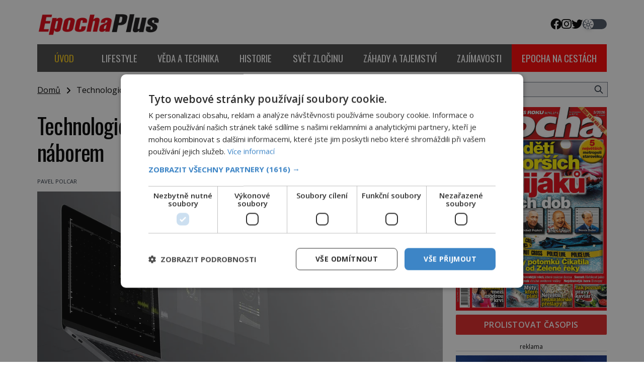

--- FILE ---
content_type: text/html; charset=UTF-8
request_url: https://epochaplus.cz/technologicke-centrum-kyndryl-slavi-20-let-masivnim-naborem/
body_size: 23251
content:
<!DOCTYPE html>
<html lang="cs">
<head>
    <meta charset="UTF-8">
    <meta http-equiv="X-UA-Compatible" content="IE=edge">
    <meta name="viewport" content="width=device-width, initial-scale=1.0">
    <meta name="description" content="Zajímavé články z celého světa">


	<!-- STYLESHEETS -->
    <link rel="stylesheet" href="https://epochaplus.cz/wp-content/themes/digicon-epocha/css/digicon.css?20232818680742515">
    <link rel="stylesheet" href="https://epochaplus.cz/wp-content/themes/digicon-epocha/css/digicon.add.css?20232818680743788">

	<!-- fonts -->
	<link rel="preconnect" href="https://fonts.googleapis.com">
	<link rel="preconnect" href="https://fonts.gstatic.com" crossorigin>
	<link href="https://fonts.googleapis.com/css2?family=Open+Sans:ital,wght@0,300;0,400;0,500;0,600;0,700;0,800;1,300;1,400&family=Oswald:wght@200;300;400;500;600;700&display=swap" rel="stylesheet">

	<!-- icons -->
	<link href="https://epochaplus.cz/wp-content/themes/digicon-epocha/fasm/css/all.css" rel="stylesheet">

	<!-- scripts -->
	<script src="https://code.jquery.com/jquery-3.7.0.min.js" crossorigin="anonymous"></script>

  	<!-- popup -->
    <link rel="stylesheet" href="https://cdn.jsdelivr.net/npm/glightbox/dist/css/glightbox.min.css" />
    <script src="https://cdn.jsdelivr.net/gh/mcstudios/glightbox/dist/js/glightbox.min.js"></script>

	<!-- cross -->
    <link rel="stylesheet" href="https://epochaplus.cz/wp-content/themes/digicon-epocha/css/cross.css?t=1768617869">
    <!--
    <link rel="stylesheet" href="https://epochaplus.cz/wp-content/themes/digicon-epocha/css/cross1.css?t=1768617869">
    <link rel="stylesheet" href="https://epochaplus.cz/wp-content/themes/digicon-epocha/css/cross1c.css?t=1768617869">
    <link rel="stylesheet" href="https://epochaplus.cz/wp-content/themes/digicon-epocha/css/cross2.css?t=1768617869">
    <link rel="stylesheet" href="https://epochaplus.cz/wp-content/themes/digicon-epocha/css/cross2c.css?t=1768617869">
    <link rel="stylesheet" href="https://epochaplus.cz/wp-content/themes/digicon-epocha/css/cross4.css?t=1768617869">
    <link rel="stylesheet" href="https://epochaplus.cz/wp-content/themes/digicon-epocha/css/cross4c.css?t=1768617869">
    -->


	<!-- inline scripts -->
    <script>
        // Pokud neni localStorag=='dark' nebo 'light' uprednostnuji nastaveni OS
        if (!localStorage.theme) {
            // Neni zadne nastaveni theme v localStorage
            if (window.matchMedia('(prefers-color-scheme: dark)').matches) {
                // uzivatel ma dark mode v OS
                // alert('dark v nastaveni OS');
                document.querySelector('html').classList.add('dark');
                localStorage.theme = 'dark';
            } else {
                document.querySelector('html').classList.remove('dark');
                localStorage.theme = 'light';
                // alert('light v nastaveni OS');
            }
        } else {
            // uzivatel ma definici theme v localStorage
            if (localStorage.theme === 'dark') {
                // alert('dark v localStorage');
                document.querySelector('html').classList.add('dark')
            } else {
                // alert('light v localStorage');
                document.querySelector('html').classList.remove('dark')
            }
        }
    </script>


    <title>Technologické centrum Kyndryl slaví 20 let masivním náborem &#8211; Epochaplus.cz</title>
<meta name='robots' content='max-image-preview:large' />
<link rel="alternate" type="application/rss+xml" title="Epochaplus.cz &raquo; RSS zdroj" href="https://epochaplus.cz/feed/" />
<link rel="alternate" type="application/rss+xml" title="Epochaplus.cz &raquo; RSS komentářů" href="https://epochaplus.cz/comments/feed/" />
<meta property="fb:app_id" content="1050482749137509" />
<meta property="og:title" content="Technologické centrum Kyndryl slaví 20 let masivním náborem"/>
<meta property="og:type" content="article"/>
<meta property="og:url" content="https://epochaplus.cz/technologicke-centrum-kyndryl-slavi-20-let-masivnim-naborem/"/>
<meta property="og:site_name" content="epochaplus.cz"/>
<meta property="og:image" content="https://epochaplus.cz/wp-content/uploads/2021/10/kyn-1.jpg"/>

<link rel='stylesheet' id='wp-block-library-css' href='https://epochaplus.cz/wp-includes/css/dist/block-library/style.min.css?ver=6.6.1' type='text/css' media='all' />
<style id='classic-theme-styles-inline-css' type='text/css'>
/*! This file is auto-generated */
.wp-block-button__link{color:#fff;background-color:#32373c;border-radius:9999px;box-shadow:none;text-decoration:none;padding:calc(.667em + 2px) calc(1.333em + 2px);font-size:1.125em}.wp-block-file__button{background:#32373c;color:#fff;text-decoration:none}
</style>
<style id='global-styles-inline-css' type='text/css'>
:root{--wp--preset--aspect-ratio--square: 1;--wp--preset--aspect-ratio--4-3: 4/3;--wp--preset--aspect-ratio--3-4: 3/4;--wp--preset--aspect-ratio--3-2: 3/2;--wp--preset--aspect-ratio--2-3: 2/3;--wp--preset--aspect-ratio--16-9: 16/9;--wp--preset--aspect-ratio--9-16: 9/16;--wp--preset--color--black: #000000;--wp--preset--color--cyan-bluish-gray: #abb8c3;--wp--preset--color--white: #ffffff;--wp--preset--color--pale-pink: #f78da7;--wp--preset--color--vivid-red: #cf2e2e;--wp--preset--color--luminous-vivid-orange: #ff6900;--wp--preset--color--luminous-vivid-amber: #fcb900;--wp--preset--color--light-green-cyan: #7bdcb5;--wp--preset--color--vivid-green-cyan: #00d084;--wp--preset--color--pale-cyan-blue: #8ed1fc;--wp--preset--color--vivid-cyan-blue: #0693e3;--wp--preset--color--vivid-purple: #9b51e0;--wp--preset--gradient--vivid-cyan-blue-to-vivid-purple: linear-gradient(135deg,rgba(6,147,227,1) 0%,rgb(155,81,224) 100%);--wp--preset--gradient--light-green-cyan-to-vivid-green-cyan: linear-gradient(135deg,rgb(122,220,180) 0%,rgb(0,208,130) 100%);--wp--preset--gradient--luminous-vivid-amber-to-luminous-vivid-orange: linear-gradient(135deg,rgba(252,185,0,1) 0%,rgba(255,105,0,1) 100%);--wp--preset--gradient--luminous-vivid-orange-to-vivid-red: linear-gradient(135deg,rgba(255,105,0,1) 0%,rgb(207,46,46) 100%);--wp--preset--gradient--very-light-gray-to-cyan-bluish-gray: linear-gradient(135deg,rgb(238,238,238) 0%,rgb(169,184,195) 100%);--wp--preset--gradient--cool-to-warm-spectrum: linear-gradient(135deg,rgb(74,234,220) 0%,rgb(151,120,209) 20%,rgb(207,42,186) 40%,rgb(238,44,130) 60%,rgb(251,105,98) 80%,rgb(254,248,76) 100%);--wp--preset--gradient--blush-light-purple: linear-gradient(135deg,rgb(255,206,236) 0%,rgb(152,150,240) 100%);--wp--preset--gradient--blush-bordeaux: linear-gradient(135deg,rgb(254,205,165) 0%,rgb(254,45,45) 50%,rgb(107,0,62) 100%);--wp--preset--gradient--luminous-dusk: linear-gradient(135deg,rgb(255,203,112) 0%,rgb(199,81,192) 50%,rgb(65,88,208) 100%);--wp--preset--gradient--pale-ocean: linear-gradient(135deg,rgb(255,245,203) 0%,rgb(182,227,212) 50%,rgb(51,167,181) 100%);--wp--preset--gradient--electric-grass: linear-gradient(135deg,rgb(202,248,128) 0%,rgb(113,206,126) 100%);--wp--preset--gradient--midnight: linear-gradient(135deg,rgb(2,3,129) 0%,rgb(40,116,252) 100%);--wp--preset--font-size--small: 13px;--wp--preset--font-size--medium: 20px;--wp--preset--font-size--large: 36px;--wp--preset--font-size--x-large: 42px;--wp--preset--spacing--20: 0.44rem;--wp--preset--spacing--30: 0.67rem;--wp--preset--spacing--40: 1rem;--wp--preset--spacing--50: 1.5rem;--wp--preset--spacing--60: 2.25rem;--wp--preset--spacing--70: 3.38rem;--wp--preset--spacing--80: 5.06rem;--wp--preset--shadow--natural: 6px 6px 9px rgba(0, 0, 0, 0.2);--wp--preset--shadow--deep: 12px 12px 50px rgba(0, 0, 0, 0.4);--wp--preset--shadow--sharp: 6px 6px 0px rgba(0, 0, 0, 0.2);--wp--preset--shadow--outlined: 6px 6px 0px -3px rgba(255, 255, 255, 1), 6px 6px rgba(0, 0, 0, 1);--wp--preset--shadow--crisp: 6px 6px 0px rgba(0, 0, 0, 1);}:where(.is-layout-flex){gap: 0.5em;}:where(.is-layout-grid){gap: 0.5em;}body .is-layout-flex{display: flex;}.is-layout-flex{flex-wrap: wrap;align-items: center;}.is-layout-flex > :is(*, div){margin: 0;}body .is-layout-grid{display: grid;}.is-layout-grid > :is(*, div){margin: 0;}:where(.wp-block-columns.is-layout-flex){gap: 2em;}:where(.wp-block-columns.is-layout-grid){gap: 2em;}:where(.wp-block-post-template.is-layout-flex){gap: 1.25em;}:where(.wp-block-post-template.is-layout-grid){gap: 1.25em;}.has-black-color{color: var(--wp--preset--color--black) !important;}.has-cyan-bluish-gray-color{color: var(--wp--preset--color--cyan-bluish-gray) !important;}.has-white-color{color: var(--wp--preset--color--white) !important;}.has-pale-pink-color{color: var(--wp--preset--color--pale-pink) !important;}.has-vivid-red-color{color: var(--wp--preset--color--vivid-red) !important;}.has-luminous-vivid-orange-color{color: var(--wp--preset--color--luminous-vivid-orange) !important;}.has-luminous-vivid-amber-color{color: var(--wp--preset--color--luminous-vivid-amber) !important;}.has-light-green-cyan-color{color: var(--wp--preset--color--light-green-cyan) !important;}.has-vivid-green-cyan-color{color: var(--wp--preset--color--vivid-green-cyan) !important;}.has-pale-cyan-blue-color{color: var(--wp--preset--color--pale-cyan-blue) !important;}.has-vivid-cyan-blue-color{color: var(--wp--preset--color--vivid-cyan-blue) !important;}.has-vivid-purple-color{color: var(--wp--preset--color--vivid-purple) !important;}.has-black-background-color{background-color: var(--wp--preset--color--black) !important;}.has-cyan-bluish-gray-background-color{background-color: var(--wp--preset--color--cyan-bluish-gray) !important;}.has-white-background-color{background-color: var(--wp--preset--color--white) !important;}.has-pale-pink-background-color{background-color: var(--wp--preset--color--pale-pink) !important;}.has-vivid-red-background-color{background-color: var(--wp--preset--color--vivid-red) !important;}.has-luminous-vivid-orange-background-color{background-color: var(--wp--preset--color--luminous-vivid-orange) !important;}.has-luminous-vivid-amber-background-color{background-color: var(--wp--preset--color--luminous-vivid-amber) !important;}.has-light-green-cyan-background-color{background-color: var(--wp--preset--color--light-green-cyan) !important;}.has-vivid-green-cyan-background-color{background-color: var(--wp--preset--color--vivid-green-cyan) !important;}.has-pale-cyan-blue-background-color{background-color: var(--wp--preset--color--pale-cyan-blue) !important;}.has-vivid-cyan-blue-background-color{background-color: var(--wp--preset--color--vivid-cyan-blue) !important;}.has-vivid-purple-background-color{background-color: var(--wp--preset--color--vivid-purple) !important;}.has-black-border-color{border-color: var(--wp--preset--color--black) !important;}.has-cyan-bluish-gray-border-color{border-color: var(--wp--preset--color--cyan-bluish-gray) !important;}.has-white-border-color{border-color: var(--wp--preset--color--white) !important;}.has-pale-pink-border-color{border-color: var(--wp--preset--color--pale-pink) !important;}.has-vivid-red-border-color{border-color: var(--wp--preset--color--vivid-red) !important;}.has-luminous-vivid-orange-border-color{border-color: var(--wp--preset--color--luminous-vivid-orange) !important;}.has-luminous-vivid-amber-border-color{border-color: var(--wp--preset--color--luminous-vivid-amber) !important;}.has-light-green-cyan-border-color{border-color: var(--wp--preset--color--light-green-cyan) !important;}.has-vivid-green-cyan-border-color{border-color: var(--wp--preset--color--vivid-green-cyan) !important;}.has-pale-cyan-blue-border-color{border-color: var(--wp--preset--color--pale-cyan-blue) !important;}.has-vivid-cyan-blue-border-color{border-color: var(--wp--preset--color--vivid-cyan-blue) !important;}.has-vivid-purple-border-color{border-color: var(--wp--preset--color--vivid-purple) !important;}.has-vivid-cyan-blue-to-vivid-purple-gradient-background{background: var(--wp--preset--gradient--vivid-cyan-blue-to-vivid-purple) !important;}.has-light-green-cyan-to-vivid-green-cyan-gradient-background{background: var(--wp--preset--gradient--light-green-cyan-to-vivid-green-cyan) !important;}.has-luminous-vivid-amber-to-luminous-vivid-orange-gradient-background{background: var(--wp--preset--gradient--luminous-vivid-amber-to-luminous-vivid-orange) !important;}.has-luminous-vivid-orange-to-vivid-red-gradient-background{background: var(--wp--preset--gradient--luminous-vivid-orange-to-vivid-red) !important;}.has-very-light-gray-to-cyan-bluish-gray-gradient-background{background: var(--wp--preset--gradient--very-light-gray-to-cyan-bluish-gray) !important;}.has-cool-to-warm-spectrum-gradient-background{background: var(--wp--preset--gradient--cool-to-warm-spectrum) !important;}.has-blush-light-purple-gradient-background{background: var(--wp--preset--gradient--blush-light-purple) !important;}.has-blush-bordeaux-gradient-background{background: var(--wp--preset--gradient--blush-bordeaux) !important;}.has-luminous-dusk-gradient-background{background: var(--wp--preset--gradient--luminous-dusk) !important;}.has-pale-ocean-gradient-background{background: var(--wp--preset--gradient--pale-ocean) !important;}.has-electric-grass-gradient-background{background: var(--wp--preset--gradient--electric-grass) !important;}.has-midnight-gradient-background{background: var(--wp--preset--gradient--midnight) !important;}.has-small-font-size{font-size: var(--wp--preset--font-size--small) !important;}.has-medium-font-size{font-size: var(--wp--preset--font-size--medium) !important;}.has-large-font-size{font-size: var(--wp--preset--font-size--large) !important;}.has-x-large-font-size{font-size: var(--wp--preset--font-size--x-large) !important;}
:where(.wp-block-post-template.is-layout-flex){gap: 1.25em;}:where(.wp-block-post-template.is-layout-grid){gap: 1.25em;}
:where(.wp-block-columns.is-layout-flex){gap: 2em;}:where(.wp-block-columns.is-layout-grid){gap: 2em;}
:root :where(.wp-block-pullquote){font-size: 1.5em;line-height: 1.6;}
</style>
<link rel='stylesheet' id='dashicons-css' href='https://epochaplus.cz/wp-includes/css/dashicons.min.css?ver=6.6.1' type='text/css' media='all' />
<link rel='stylesheet' id='post-views-counter-frontend-css' href='https://epochaplus.cz/wp-content/plugins/post-views-counter/css/frontend.min.css?ver=1.4.8' type='text/css' media='all' />
<script type="text/javascript" id="post-views-counter-frontend-js-before">
/* <![CDATA[ */
var pvcArgsFrontend = {"mode":"js","postID":99860,"requestURL":"https:\/\/epochaplus.cz\/wp-admin\/admin-ajax.php","nonce":"b547f39f4c","dataStorage":"cookies","multisite":false,"path":"\/","domain":""};
/* ]]> */
</script>
<script type="text/javascript" src="https://epochaplus.cz/wp-content/plugins/post-views-counter/js/frontend.min.js?ver=1.4.8" id="post-views-counter-frontend-js"></script>
<link rel="https://api.w.org/" href="https://epochaplus.cz/wp-json/" /><link rel="alternate" title="JSON" type="application/json" href="https://epochaplus.cz/wp-json/wp/v2/posts/99860" /><link rel="EditURI" type="application/rsd+xml" title="RSD" href="https://epochaplus.cz/xmlrpc.php?rsd" />
<link rel="canonical" href="https://epochaplus.cz/technologicke-centrum-kyndryl-slavi-20-let-masivnim-naborem/" />
<link rel='shortlink' href='https://epochaplus.cz/?p=99860' />
<link rel="alternate" title="oEmbed (JSON)" type="application/json+oembed" href="https://epochaplus.cz/wp-json/oembed/1.0/embed?url=https%3A%2F%2Fepochaplus.cz%2Ftechnologicke-centrum-kyndryl-slavi-20-let-masivnim-naborem%2F" />
<link rel="alternate" title="oEmbed (XML)" type="text/xml+oembed" href="https://epochaplus.cz/wp-json/oembed/1.0/embed?url=https%3A%2F%2Fepochaplus.cz%2Ftechnologicke-centrum-kyndryl-slavi-20-let-masivnim-naborem%2F&#038;format=xml" />


	<script type="text/javascript" charset="UTF-8" src="//cdn.cookie-script.com/s/d7131d2a09dc893fb3bd53c52b8818b0.js"></script>

	<!-- Google Tag Manager -->
	<script>(function(w,d,s,l,i){w[l]=w[l]||[];w[l].push({'gtm.start':
	new Date().getTime(),event:'gtm.js'});var f=d.getElementsByTagName(s)[0],j=d.createElement(s),dl=l!='dataLayer'?'&l='+l:'';j.async=true;j.src='https://www.googletagmanager.com/gtm.js?id='+i+dl;f.parentNode.insertBefore(j,f);
	})(window,document,'script','dataLayer','GTM-P6G7PW');</script>
	<!-- End Google Tag Manager -->


	<!-- Global tag (gtag.js) - Google Analytics -->
	<script async src="https://www.googletagmanager.com/gtag/js?id=G-QLX0HSTS6W"></script>
	<script>
  		window.dataLayer = window.dataLayer || [];
  		function gtag(){dataLayer.push(arguments);}
  		gtag('js', new Date());
  		gtag('config', 'G-QLX0HSTS6W');
	</script>



	

	

	
	<script defer src="/mkstat.js" data-website-id="0f255a9e-2957-454b-8295-05ae799c2d39"></script>

</head>

<body class="bg-white dark:bg-darkmodebg text-lightmode dark:text-darkmode font-opensans h-full 2xl:pt-[170px] flex">

<!-- Google Tag Manager (noscript) -->
<noscript><iframe src="https://www.googletagmanager.com/ns.html?id=GTM-P6G7PW"
height="0" width="0" style="display:none;visibility:hidden"></iframe></noscript>
<!-- End Google Tag Manager (noscript) -->


    <style>
    .rf-branding a {
	background: url("/upload/data/branding/branding.jpg?v=1766989031") no-repeat top center;	
    	display:block;
    }
    </style>
    <div class="rf-branding w-full h-full mt-[-170px] fixed hidden 2xl:block ">
        <a class="w-full h-full" target="_blank" href="https://rf-hobby.cz/marketing/predplatitelska-soutez-pro-mesic-leden-2026/"></a>
    </div>







 









	<!-- (C)2000-2015 Gemius SA - gemiusAudience / epochaplus.cz / Ostatni -->
	<script>
		var pp_gemius_identifier = '16Obkm_cZLqOsr74XLReVqSf.q3GrG8gXflX0i.yZ9H.y7';
		function gemius_pending(i) { window[i] = window[i] || function() {var x = window[i+'_pdata'] = window[i+'_pdata'] || []; x[x.length]=arguments;};};
		gemius_pending('gemius_hit'); gemius_pending('gemius_event'); gemius_pending('pp_gemius_hit'); gemius_pending('pp_gemius_event');
		(function(d,t) {try {var gt=d.createElement(t),s=d.getElementsByTagName(t)[0],l='https'; gt.setAttribute('async','async');
		gt.setAttribute('defer','defer'); gt.src=l+'://spir.hit.gemius.pl/xgemius.js'; s.parentNode.insertBefore(gt,s);} catch (e) {}})(document,'script');
	</script>



<!-- container -->
<div class="w-full mx-auto max-w-[1170px] bg-white dark:bg-darkmodebgc dark:text-gray-200 px-3 lg:px-[1.2rem] z-10">


                <!-- Novy rok 2024/5 -->
        <style>
        .nrmk2025 {
            display: block;
            margin-top: 1.2rem;
            margin-bottom: 0;
        }
        @media screen and (max-width: 1023px) {
            .nrmk2025 {
                display: none;
            }
        }
        </style>
	<!--
        <div class="nrmk2025">
            <img src="https://epochaplus.cz/wp-content/themes/digicon-epocha/img/nb.epochaplus.jpg" alt="" class="" style="width: 100%; max-width: 1150px; margin: 0 auto;">
        </div>
	-->
        



			



	<!-- top menu -->
	<div class="w-full text-sm lg:mt-6">
		<!-- top bar desktop -->
<div class="hidden md:flex justify-between">

	<!-- leva strana -->
	<div class="">
		<a href="/">
			<img src="https://epochaplus.cz/wp-content/themes/digicon-epocha/img/logo-epochaplus-light.png" alt="" class="dark:hidden my-auto h-[3.0rem]">
			<img src="https://epochaplus.cz/wp-content/themes/digicon-epocha/img/logo-epochaplus-dark.png" alt="" class="hidden dark:inline my-auto h-[3.0rem]">
		</a>
	</div>

	<!-- prava strana -->
	<div class="flex justify-end gap-8 uppercase">
		<div class="flex gap-4 text-[1.4rem] my-auto">
			<a href="https://www.facebook.com/www.epochaplus.cz/" target="_blank"><i class="fab fa-facebook"></i></a>
			<a href="https://www.instagram.com/casopis_epocha/" target="_blank"><i class="fab fa-instagram"></i></a>
			<a href="https://twitter.com/epochapluscz" target="_blank"><i class="fab fa-twitter"></i></a>
		</div>

		<!-- prepinac darkmode -->
		<div id="dmselector2" class="flex justify-end space-x-2 relative  my-auto">
	    	<!-- <span class="text-sm ">světlý</span> -->
       		<div>
	       		<input type="checkbox" name="toggle" id="toggleDarkMode2" class="hidden">
        		<label for="toggleDarkMode2" class="cursor-pointer w-12 h-5 flex items-center bg-gray-600 dark:bg-gray-400 rounded-full p-0.5">
              		<span class="toggleDarkMode2-dot w-5 h-5 bg-white text-gray-500 rounded-full shadow-md transform duration-300 ease-in-out"></span>
        		</label>
       		</div>
       		<!-- <span class="text-sm">tmavý</span> -->
    	</div>

	</div>
	<!-- prava strana end -->
</div>



<!-- top bar mobil -->
<div class="md:hidden mt-4 px-[2rem]">
	<a href="/">
		<img src="https://epochaplus.cz/wp-content/themes/digicon-epocha/img/logo-epochaplus-light.png" alt="" class="dark:hidden w-full">
		<img src="https://epochaplus.cz/wp-content/themes/digicon-epocha/img/logo-epochaplus-dark.png" alt="" class="hidden dark:inline w-full">
	</a>
</div>


<!-- socialni site -->
<!--
<div class="md:hidden flex gap-x-7 justify-center text-2xl py-0 pt-2 whitespace-nowrap text-center">
	<a href="https://www.facebook.com/historyrevue/" target="_blank"><i class="fab fa-facebook"></i></a>
	<a href="https://twitter.com/HistoryRevue" target="_blank"><i class="fab fa-twitter"></i></a>
</div>
-->
<!-- desktop menu -->
<div class="mt-4 hidden lg:flex font-oswald w-full justify-evenly gap-[0.1rem] uppercase text-[1.17rem] 
	text-center whitespace-nowrap bg-[#8b8b8b] dark:border border-[#797979]">
	<a href="/" class="w-full">
		<div class="px-5 py-[1.1rem] menu-uvod active ">Úvod</div>
	</a>
			<a href="/category/lifestyle" class="w-full">
			<div class="px-5 py-[1.1rem] menu-lifestyle ">
				lifestyle			</div>
		</a>
			<a href="/category/veda-a-technika" class="w-full">
			<div class="px-5 py-[1.1rem] menu-veda-a-technika ">
				věda a technika			</div>
		</a>
			<a href="/category/historie" class="w-full">
			<div class="px-5 py-[1.1rem] menu-historie ">
				historie			</div>
		</a>
			<a href="/category/svet-zlocinu" class="w-full">
			<div class="px-5 py-[1.1rem] menu-svet-zlocinu ">
				svět zločinu			</div>
		</a>
			<a href="/category/zahady-a-tajemstvi" class="w-full">
			<div class="px-5 py-[1.1rem] menu-zahady-a-tajemstvi ">
				záhady a tajemství			</div>
		</a>
			<a href="/category/zajimavosti" class="w-full">
			<div class="px-5 py-[1.1rem] menu-zajimavosti ">
				zajímavosti			</div>
		</a>
			<a href="https://epochanacestach.cz/" target="_blank" class="w-full">
		<div class="px-5 py-[1.1rem] menu-epona">epocha na cestách</div>
	</a>
	</div>
 




<!-- mobile menu -->
<div class="lg:hidden mt-0 py-2 ">

	<!-- hamburger -->
	<div class="flex justify-between py-[0.75rem] px-2 w-full text-right bg-red-700 text-white rounded">


		<!-- prepinac darkmode -->
		<div id="dmselector" class="flex justify-end space-x-2 py-1 pt-2">
	    	<!-- <span class="text-sm ">světlý</span> -->
       		<div>
	       		<input type="checkbox" name="toggle" id="toggleDarkMode" class="hidden">
        		<label for="toggleDarkMode" class="cursor-pointer w-9 h-6 lg:w-9 lg:h-5 flex items-center bg-gray-600 dark:bg-gray-400 rounded-full p-0 lg:p-1">
              		<span class="toggleDarkMode-dot w-6 h-6 lg:w-4 lg:h-4 bg-white text-gray-500 rounded-full shadow-md transform duration-300 ease-in-out"></span>
        		</label>
       		</div>
       		<!-- <span class="text-sm">tmavý</span> -->
    	</div>


		<div class="my-auto">
			<!-- socialni site -->
			<div class="flex gap-x-[1.3rem] justify-center text-[1.8rem] whitespace-nowrap text-center">
				<a href="https://www.facebook.com/epochaplus/" target="_blank"><i class="fab fa-facebook"></i></a>
				<a href="https://www.instagram.com/casopis_epocha/" target="_blank"><i class="fab fa-instagram"></i></a>
				<a href="https://twitter.com/epochapluscz" target="_blank"><i class="fab fa-twitter"></i></a>
			</div>
		</div>

		<div class="my-auto">
			<button id="mobile-menu-toggle" class="outline-none">
            	<i class="fas fa-bars text-3xl"></i>
        	</button>
		</div>


	</div>

	<!-- <div class="relative w-screen h-screen"> -->
		<div id="mobile-menu" class="fixed top-0 left-0 w-full h-full max-w-screen-md 
			rounded-r-3xl shadow-2xl
			transform -translate-x-full overflow-hidden transition-transform duration-500 ease-in-out 
			bg-gray-100 dark:bg-[#464646] text-[1.4rem] font-semibold uppercase pl-[2rem] 
			border-l-[1rem] border-[#d32121]
			"
			style="z-index: 1000;">

			<a href="/" class="block mt-[3rem] w-full">
				<div class="py-[1.1rem] dark:menu-uvod text-[#d32121] ">
					<span class="inline-block text-center w-[2.4rem]"><i class="far fa-home"></i></span> Úvod
				</div>
			</a>
							<a href="/category/lifestyle" class="w-full">
					<div class="py-[1.1rem] dark:menu-lifestyle ">
						<span class="inline-block text-center w-[2.4rem]"><i class="far fa-heart"></i></span>						lifestyle					</div>
				</a>
							<a href="/category/veda-a-technika" class="w-full">
					<div class="py-[1.1rem] dark:menu-veda-a-technika ">
						<span class="inline-block text-center w-[2.4rem]"><i class="far fa-flask"></i></span>						věda a technika					</div>
				</a>
							<a href="/category/historie" class="w-full">
					<div class="py-[1.1rem] dark:menu-historie ">
						<span class="inline-block text-center w-[2.4rem]"><i class="far fa-landmark"></i></span>						historie					</div>
				</a>
							<a href="/category/svet-zlocinu" class="w-full">
					<div class="py-[1.1rem] dark:menu-svet-zlocinu ">
						<span class="inline-block text-center w-[2.4rem]"><i class="far fa-user-secret"></i></span>						svět zločinu					</div>
				</a>
							<a href="/category/zahady-a-tajemstvi" class="w-full">
					<div class="py-[1.1rem] dark:menu-zahady-a-tajemstvi ">
						<span class="inline-block text-center w-[2.4rem]"><i class="far fa-question"></i></span>						záhady a tajemství					</div>
				</a>
							<a href="/category/zajimavosti" class="w-full">
					<div class="py-[1.1rem] dark:menu-zajimavosti ">
						<span class="inline-block text-center w-[2.4rem]"><i class="far fa-lightbulb"></i></span>						zajímavosti					</div>
				</a>
			
						<a href="https://epochanacestach.cz/" class="block mt-[2rem] w-full">
				<div class="py-[1.1rem] dark:menu-uvod">
					<span class="inline-block text-center w-[2.4rem]"><i class="far fa-book"></i></span> epocha na cestách
				</div>
			</a>
						

			<button id="menu-close" class="absolute top-4 right-4 border-4 border-[#d0cccc] dark:border-[#dac737] rounded xp-2 xpx-3 h-[3rem] w-[3rem] text-center">
    			<i class="fas fa-times text-4xl"></i>
  			</button>
		</div>
	<!-- </div> -->

</div>

<script>
$(document).ready(function() {
	$('#mobile-menu-toggle').click(function() {
		// Přepne třídu 'translate-x-full' při kliknutí na tlačítko menu
		$('#mobile-menu').toggleClass('-translate-x-full');
		$('#adm-sticky').addClass('hidden').removeClass('block');
  	});
	$('#menu-close').click(function() {
		// Přepne třídu '-translate-x-full' při kliknutí na tlačítko zavřít
		$('#mobile-menu').toggleClass('-translate-x-full');
		$('#adm-sticky').addClass('block').removeClass('hidden');
	});
});
</script>




	</div>

	

	<!-- loop or page -->
	<div class="w-full lg:flex">
		<div class="w-full lg:pr-4 bg-lightmodebgc dark:bg-darkmodebgc">
			<div class="mt-2 lg:mt-6 w-full" style="xmax-width: 805px;">

	<div class="">
		<a href="/" class="underline">Domů</a> &nbsp; <i class="fas fa-angle-right relative top-px"></i> &nbsp;
		Technologické centrum Kyndryl slaví 20 let masivním náborem	</div>


	

	

	<div class="mt-[0.8rem] lg:mt-8 text-black dark:text-white 
		text-[2.2rem] leading-[1.15] tracking-tight px-[0.0rem]
		lg:text-[2.8rem] lg:leading-[1.2] lg:tracking-tight lg:px-0
		font-oswald">
		Technologické centrum Kyndryl slaví 20 let masivním náborem	</div>



	<div class="mt-6 text-eni11px text-gray-800 dark:text-gray-200">

		<div class="flex justify-between text-[0.7rem] uppercase">
			<div class="hover:underline ">
				<a href="https://epochaplus.cz/author/pavelpolcar/" title="Příspěvky od Pavel Polcar" rel="author">Pavel Polcar</a>			</div>
			<div class="">
													14.10.2021							</div>
		</div>

	</div>




	<div>
		<div id="titimage" class="mt-3 w-full">
			<figure>
				<img width="960" height="600" src="https://epochaplus.cz/wp-content/uploads/2021/10/kyn-1.jpg" class="attachment-large size-large wp-post-image" alt="" decoding="async" fetchpriority="high" srcset="https://epochaplus.cz/wp-content/uploads/2021/10/kyn-1.jpg 960w, https://epochaplus.cz/wp-content/uploads/2021/10/kyn-1-300x188.jpg 300w, https://epochaplus.cz/wp-content/uploads/2021/10/kyn-1-768x480.jpg 768w, https://epochaplus.cz/wp-content/uploads/2021/10/kyn-1-320x200.jpg 320w, https://epochaplus.cz/wp-content/uploads/2021/10/kyn-1-480x300.jpg 480w" sizes="(max-width: 960px) 100vw, 960px" />				<!-- <figcaption class="text-[0.8rem] text-center mt-1">Úvodní foto: pixabay</figcaption> -->
			</figure>
		</div>
	</div>


	


	




	<div class="lg:mt-2">
			
		<div class="md:px-[8.0rem]">
			<article id="post-99860">
				<div class="clanek text-[1.1rem] leading-[1.35] lg:text-[1.07rem] lg:leading-[1.4]">
					<p><strong>Globální technologické a inovační centrum Kyndryl v Brně, původně IBM Global Services Delivery Center Czech Republic, letos 14. října oslaví 20 let působení na českém trhu.</strong></p>
<figure><img decoding="async" src="//epochaplus.cz/wp-content/uploads/2021/10/kyn-2-768x512.jpg" class="w-full" alt="Mezi dalšími lze zmínit ocenění „LGBT Friendly Employer 2020“ od platformy Pride Business Forum, kdy porota ocenila přístup k řešení tématu LGBT+ rovnosti na pracovišti od nastavení vnitřních předpisů a pravidel proti diskriminaci a homofobní šikaně, přes proaktivní přístup k nabírání a udržení LGBT+ talentů. Foto: pixabay"><figcaption>Mezi dalšími lze zmínit ocenění „LGBT Friendly Employer 2020“ od platformy Pride Business Forum, kdy porota ocenila přístup k řešení tématu LGBT+ rovnosti na pracovišti od nastavení vnitřních předpisů a pravidel proti diskriminaci a homofobní šikaně, přes proaktivní přístup k nabírání a udržení LGBT+ talentů. Foto: pixabay</figcaption></figure>
<p>Brněnské centrum je se svými 4 000 IT profesionály již nyní jedním z největších a nejrozmanitějších center svého druhu v Evropě. I po 20 letech nicméně roste a aktuálně nabízí až 200 volných IT pozic.</p>
<p><strong>Mnoho národností pod jednou střechou</strong></p>
<p>Diverzifikovaný tým centra Kyndryl se skládá z téměř stovky národností.</p>
<p>Zastoupeny jsou zejména zástupci ze zemí, jako je Francie, Německo, Itálie, Španělsko, Spojené království nebo Spojené státy americké, v týmu ovšem jsou i zástupci z Filipín, Kostariky, Guatemaly nebo Surinamu.</p>
<p><style>#cross2.crossflow {margin-left: 0;margin-top: 0;} @media (min-width: 769px) {.cross2-obsah {display:none !important;}.cross2-header {font-weight: 500 !important; font-size:15px !important;-webkit-line-clamp: 4 !important;}}@media (max-width: 768px) {#cross2.crossflow {margin-left:0;margin-right:0;margin-top:20px;}}</style>
<div id="cross2" class="crossflow"></div>
<p><script src="https://rfapi.digicon.cz/cross/js/cross2/epochaplus.cz.js"></script></p>
<p style="margin-top: 0; padding-top:0;">Centrum tak dokáže komunikovat s klienty ve více než 30 jazycích. <i>„Brněnské technologické a inovační centrum Kyndryl dodává služby s přidanou hodnotou klientům po celém světě.</p>
<p>Za loňský rok bylo přes 99 % tržeb za služby pro zahraniční klienty, od největších bank a telefonních operátorů po farmaceutické společnosti,“</i> uvádí Zoltán Zerényi, ředitel Kyndryl center pro region CEE&amp;MEA.</p>
<figure><img decoding="async" src="//epochaplus.cz/wp-content/uploads/2021/10/kyn-3-768x512.jpg" class="w-full" alt="V letošním roce se firma dostala do užšího výběru ročníku ceny „Zaměstnavatel přátelský k neformálně pečujícím“. Toto ocenění mohou obdržet zaměstnavatelé vstřícní a přátelští k tzv. neformálně pečujícím, tedy lidem, kteří musejí skloubit práci s dlouhodobou péčí o své blízké. Foto: pixabay"><figcaption>V letošním roce se firma dostala do užšího výběru ročníku ceny „Zaměstnavatel přátelský k neformálně pečujícím“. Toto ocenění mohou obdržet zaměstnavatelé vstřícní a přátelští k tzv. neformálně pečujícím, tedy lidem, kteří musejí skloubit práci s dlouhodobou péčí o své blízké. Foto: pixabay</figcaption></figure>
<p>Brněnské centrum pomáhá zákazníkům udržovat a transformovat jejich IT systémy.</p>
<p>Převažující činností brněnského Technologického a inovačního centra Kyndryl je poskytování strategických outsourcingových služeb od podpory vzdálených aplikací, serverů, správu síťových služeb, hybridních cloudových řešení až po sofistikované analýzy dat za využití umělé inteligence (AI), správu bezpečnostních rizik nebo automatizaci a standardizaci firemních nebo výrobních procesů.</p>
<p>Mezi jejich klienty lze najít velké banky (Deutsche Bank), výrobní podniky (Asahi, Norsk Hydro nebo Wood Group), obchodní řetězce (Carrefour), telefonní operátory nebo farmaceutické společnosti (Novartis Pharma).</p>
<p><strong>Z malé rybky gigantem</strong></p>
<p>Brněnské centrum bylo založeno v roce 2001 společností IBM a na počátku mělo pouze hrstku zaměstnanců. Postupně rostlo a zaměstnanci řešili čím dál více komplexnějších úkolů.</p>
<p><style>#cross4.crossflow {margin-left: 0;margin-top: 0;} @media (min-width: 769px) {.cross4-obsah {display:none !important;}.cross4-header {font-weight: 500 !important; font-size:15px !important;-webkit-line-clamp: 4 !important;}}@media (max-width: 768px) {#cross4.crossflow {margin-left:0;margin-right:0;margin-top:20px;}}</style>
<div id="cross4" class="crossflow"></div>
<p><script src="https://rfapi.digicon.cz/cross/js/cross4/epochaplus.cz.js"></script></p>
<p style="margin-top: 0; padding-top:0;">V roce 2004 se centrum v Brně, spolu s dalšími 6 centry na celém světe, stalo jednou ze strategických lokací pro integrovaná IBM Client Innovation Centra.</p>
<p>Centrum se následně přestěhovalo do brněnského Technologického parku, který nabízí moderní infrastrukturu a prvotřídní vybavení.</p>
<p>Po vyčlenění podnikání divize Managed Infrastructure Services společnosti IBM v letošním roce do samostatné společnosti Kyndryl funguje centrum pod touto novou identitou.</p>
<p>V současnosti patří brněnské technologické centrum Kyndryl mezi stěžejní zaměstnavatele v oblasti IT nejenom v tomto regionu.</p>
<p>Centrum též úzce spolupráce s dalšími firmami i místními univerzitami a středními školami včetně neziskových organizací, a to zejména v oblasti umělé inteligence.</p>
<figure><img decoding="async" src="//epochaplus.cz/wp-content/uploads/2021/10/kyn-4-768x508.jpg" class="w-full" alt="Za 20 let se povedlo vybudovat technologické a inovační centrum, které se řadí mezi jedno z nejvýznamnější. Foto: pixabay"><figcaption>Za 20 let se povedlo vybudovat technologické a inovační centrum, které se řadí mezi jedno z nejvýznamnější. Foto: pixabay</figcaption></figure>
<p>„<i>Naším cílem je, aby se Technologický park dále rozvíjel a podporoval start-upové, inovativní a hi-tech firmy. Společnosti jako Kyndryl rozvíjejí inovační potenciál nejen Brna, ale celého regionu.</p>
<p>Jsou to právě ony, které vedle akademické sféry a dalších vědeckých institucí dělají z našeho města ono příslovečné moravské, ba středoevropské Silicon Valley,“</i> uvedla primátorka města Brna Markéta Vaňková.</p>
<p><strong>Nejnovější technologie</strong></p>
<p>Zaměstnanci centra mohou pracovat s nejnovějšími technologiemi a je jim k dispozici množství vzdělávacích a tréninkových programů. Centrum se aktivně podílelo na získání desítek patentů u Amerického patentové úřadu (USPTO). Za zmínku též stojí, že téměř 35 % zaměstnanců tvoří ženy.</p>
<p>„<i>Velmi nás těší, že tak významné procento žen našlo uplatnění v oboru, jako je IT. </i></p>
<p><i>Přičítáme to našemu zaměstnaneckému programu, který opravdu funguje a nabízí řadu možností od vzdělávání, kariérního růstu, práce s nemodernějšími technologii až po zdravotní péči, kulturní vyžití nebo speciální program pro ženy na mateřské a rodičovské,“</i> uvádí Tomáš Ondroušek, <a href="https://sloneek.com/" target="_blank" rel="noopener noreferrer">HR</a> manažer Kyndryl Česká republika.</p>
<p><i>„Technologické a inovační centrum Kyndryl přitom stále hledá mladé talenty i zkušené profesionály do svých řad,“</i> dodává.</p>
<figure><img decoding="async" src="//epochaplus.cz/wp-content/uploads/2021/10/kyn-5-768x512.jpg" class="w-full" alt="Cílem společnosti je tento nastolený trend dále rozvíjet. Foto: pixabay"><figcaption>Cílem společnosti je tento nastolený trend dále rozvíjet. Foto: pixabay</figcaption></figure>
<p>Tuto skutečnost podtrhuje i množství ocenění, které v oblasti přístupu k zaměstnancům centrum v minulosti obdrželo.</p>
<p>Zmínit lze 3. místo v soutěži „Firma roku“ v oblasti rovné příležitosti za konzistentní a komplexní přístup k podpoře rodičovství a rovných příležitostí žen a mužů a velký rozsah a pestrost programů pro zaměstnané.</p>
									</div>
			</article>

			

			<style>
			.rf-kreditblokspacer {
			    margin-top: 2rem;
			}
			.rf-fotokredit {
			    margin-top: 0.2rem;
				font-style: italic;
			    font-size: 14px;
			    opacity: 70%;
			}
			.rf-zdrojekredit {
			    margin-top: 0.2rem;
				font-style: italic;
			    font-size: 14px;
			    opacity: 70%;
			}
			.rf-fotokredit strong {
				font-weight: 400;
			}
			.rf-zdrojekredit strong {
				font-weight: 400;
			}
			</style>
			
			
			<div class="mt-2 text-sm italic opacity-70">Foto: Úvodní foto: pixabay</div>		</div>
			

		

		<!-- 
					<div class="hidden mt-2 lg:mt-6 text-[1.0rem] font-roboto">
				<span class="font-semibold pl-1 uppercase">Štítky: </span>
				
					<a href="/tema/pocitace" class="inline-block m-1">
						<button class="font-roboto uppercase py-0 px-2 
						bg-red-600 dark:bg-red-600 text-gray-200 dark:text-white 
						text-[1rem] md:text-[1.1rem] font-semibold">
							počítače
						</button>
					</a>
					<a href="/tema/technika" class="inline-block m-1">
						<button class="font-roboto uppercase py-0 px-2 
						bg-red-600 dark:bg-red-600 text-gray-200 dark:text-white 
						text-[1rem] md:text-[1.1rem] font-semibold">
							technika
						</button>
					</a>
					<a href="/tema/technologie-2" class="inline-block m-1">
						<button class="font-roboto uppercase py-0 px-2 
						bg-red-600 dark:bg-red-600 text-gray-200 dark:text-white 
						text-[1rem] md:text-[1.1rem] font-semibold">
							technologie
						</button>
					</a>			</div>
		 		-->




		




				<div class="hidden lg:grid mt-[2rem] md:px-[8.0rem] grid-cols-2 gap-[1rem] ">
		
			<div class="">
				<div class="font-oswald uppercase text-[1.05rem] text-center border-b border-gray-500">Právě v prodeji</div>
				<div class="mt-[0.5rem] grid grid-cols-2 gap-[0.5rem]">
					<div class="">
						<img src="https://rfapi.digicon.cz/img/obalky/epocha.480.jpg" alt="casopis" loading="lazy">
					</div>
					<div class="flex flex-col gap-[0.5rem] justify-between">
						<a href="/upload/data/casopis/listovacka.mp4" class="glightbox1">
						<button class="rounded py-1 w-full text-[0.9rem] font-semibold hover:underline bg-red-500 text-white uppercase">
							Prolistovat
						</button>
						</a>
						<div class="">
							<div class="font-oswald uppercase text-[1.05rem] text-center border-b border-gray-500">Předplatné</div>
							<a href="https://www.digiport.cz/vydani/floowie/1724-epocha" target="_blank">
							<button class="mt-2 rounded py-1 w-full text-[0.9rem] font-semibold hover:underline bg-red-500 text-white uppercase">
								Elektronické
							</button>
							</a>
							<a href="https://send.cz/casopis/1487/epocha" target="_blank">
							<button class="mt-2 rounded py-1 w-full text-[0.9rem] font-semibold hover:underline bg-red-500 text-white uppercase">
								Tištěné
							</button>
							</a>
						</div>
					</div>
				</div>
			</div>

			<div class="flex flex-col h-full justify-between pl-[3.5rem]">
				<div class="font-oswald uppercase text-[1.05rem] text-center border-b border-gray-500">
					sdílejte článek
				</div>

				<div class="w-full text-white ">
					<a href="https://www.facebook.com/sharer.php?u=https%3A%2F%2Fepochaplus.cz%2Ftechnologicke-centrum-kyndryl-slavi-20-let-masivnim-naborem%2F" rel="nofollow" class="" target="_blank">
						<button class="block relative rounded py-1.5 w-full text-[1.0rem] xfont-semibold hover:opacity-70 bg-[#45629f]">
							Facebook
							<i class="text-[1.2rem] fab fa-facebook absolute top-[0.6rem] left-[0.8rem]"></i>
						</button>
					</a>
				</div>

				<div class="w-full text-white">
					<a href="https://twitter.com/intent/tweet/?text=Technologick%C3%A9+centrum+Kyndryl+slav%C3%AD+20+let+masivn%C3%ADm+n%C3%A1borem&url=https%3A%2F%2Fepochaplus.cz%2Ftechnologicke-centrum-kyndryl-slavi-20-let-masivnim-naborem%2F" rel="nofollow" class="" target="_blank">
						<button class="block relative rounded py-1.5 w-full text-[1.0rem] xfont-semibold hover:opacity-70 bg-[#5eb2ef]">
							Twitter
							<i class="text-[1.2rem] fab fa-twitter absolute top-[0.6rem] left-[0.8rem]"></i>
						</button>
					</a>
				</div>

				<div class="w-full text-white">
					<a href="https://www.pinterest.com/pin/create/button/?url=https%3A%2F%2Fepochaplus.cz%2Ftechnologicke-centrum-kyndryl-slavi-20-let-masivnim-naborem%2F&media=https%3A%2F%2Fepochaplus.cz%2Fwp-content%2Fuploads%2F2021%2F10%2Fkyn-1-320x200.jpg&description=Technologick%C3%A9+centrum+Kyndryl+slav%C3%AD+20+let+masivn%C3%ADm+n%C3%A1borem" rel="nofollow" class="" target="_blank">
						<button class="block relative rounded py-1.5 w-full text-[1.0rem] xfont-semibold hover:opacity-70 bg-[#bd081c]">
							 Pinterest
							 <i class="text-[1.2rem] fab fa-pinterest absolute top-[0.5rem] left-[0.8rem]"></i>
						</button>
					</a>
				</div>

				<div class="w-full text-white">
					<a href="mailto:?subject=Technologické centrum Kyndryl slaví 20 let masivním náborem&body=https%3A%2F%2Fepochaplus.cz%2Ftechnologicke-centrum-kyndryl-slavi-20-let-masivnim-naborem%2F">
						<button class="block relative rounded py-1.5 w-full text-[1.0rem] xfont-semibold hover:opacity-70 bg-[#0166ff]">
							 Email
							 <i class="text-[1.2rem] fa fa-envelope absolute top-[0.6rem] left-[0.8rem]"></i>
						</button>
					</a>
				</div>

			</div>

		</div>











				<div class="grid lg:hidden mt-[2rem] grid-cols-2 gap-[1rem] xbg-green-400">

			<div class="flex flex-col h-full justify-between gap-2">
				<div class="font-oswald uppercase text-[1.05rem] text-center border-b border-gray-500">
					Právě v prodeji
				</div>
				<div class="">
					<div class="">
						<img src="https://rfapi.digicon.cz/img/obalky/epocha.480.jpg" alt="casopis" loading="lazy">
					</div>
					<div class="mt-1">
						<a href="/upload/data/casopis/listovacka.mp4" class="glightbox1">
							<button class="rounded py-1 w-full text-[0.9rem] font-semibold hover:underline bg-red-500 text-white uppercase">
							Prolistovat
							</button>
						</a>
					</div>
				</div>
			</div>



			<div class="flex flex-col h-full justify-between gap-2">
				<div class="font-oswald uppercase text-[1.05rem] text-center border-b border-gray-500">
					sdílejte článek
				</div>
				<div class="flex flex-col h-full justify-between">
					<div class="flex flex-col gap-1">
						<div class="w-full text-white ">
							<a href="https://www.facebook.com/sharer.php?u=https%3A%2F%2Fepochaplus.cz%2Ftechnologicke-centrum-kyndryl-slavi-20-let-masivnim-naborem%2F" rel="nofollow" class="" target="_blank">
								<button class="block relative rounded py-1.5 w-full text-[1.0rem] xfont-semibold hover:opacity-70 bg-[#45629f]">
									Facebook
									<i class="text-[1.2rem] fab fa-facebook absolute top-[0.6rem] left-[0.8rem]"></i>
								</button>
							</a>
						</div>

						<div class="w-full text-white">
							<a href="https://twitter.com/intent/tweet/?text=Technologick%C3%A9+centrum+Kyndryl+slav%C3%AD+20+let+masivn%C3%ADm+n%C3%A1borem&url=https%3A%2F%2Fepochaplus.cz%2Ftechnologicke-centrum-kyndryl-slavi-20-let-masivnim-naborem%2F" rel="nofollow" class="" target="_blank">
								<button class="block relative rounded py-1.5 w-full text-[1.0rem] xfont-semibold hover:opacity-70 bg-[#5eb2ef]">
									Twitter
									<i class="text-[1.2rem] fab fa-twitter absolute top-[0.6rem] left-[0.8rem]"></i>
								</button>
							</a>
						</div>

						<div class="w-full text-white">
							<a href="https://www.pinterest.com/pin/create/button/?url=https%3A%2F%2Fepochaplus.cz%2Ftechnologicke-centrum-kyndryl-slavi-20-let-masivnim-naborem%2F&media=https%3A%2F%2Fepochaplus.cz%2Fwp-content%2Fuploads%2F2021%2F10%2Fkyn-1-320x200.jpg&description=Technologick%C3%A9+centrum+Kyndryl+slav%C3%AD+20+let+masivn%C3%ADm+n%C3%A1borem" rel="nofollow" class="" target="_blank">
								<button class="block relative rounded py-1.5 w-full text-[1.0rem] xfont-semibold hover:opacity-70 bg-[#bd081c]">
								 	Pinterest
							 		<i class="text-[1.2rem] fab fa-pinterest absolute top-[0.5rem] left-[0.8rem]"></i>
								</button>
							</a>
						</div>

						<div class="w-full text-white">
							<a href="mailto:?subject=Technologické centrum Kyndryl slaví 20 let masivním náborem&body=https%3A%2F%2Fepochaplus.cz%2Ftechnologicke-centrum-kyndryl-slavi-20-let-masivnim-naborem%2F">
								<button class="block relative rounded py-1.5 w-full text-[1.0rem] xfont-semibold hover:opacity-70 bg-[#0166ff]">
								 	Email
							 		<i class="text-[1.2rem] fa fa-envelope absolute top-[0.6rem] left-[0.8rem]"></i>
								</button>
							</a>
						</div>
					</div>

					<div class="flex flex-col gap-1">
						<div class="font-oswald uppercase text-[1.05rem] text-center border-b border-gray-500">Předplatné</div>
						<a href="https://www.digiport.cz/vydani/floowie/1724-epocha" target="_blank">
							<button class="rounded py-1 w-full text-[0.9rem] font-semibold hover:underline bg-red-500 text-white uppercase">
								Elektronické
							</button>
						</a>
						<a href="https://send.cz/casopis/1487/epocha" target="_blank">
							<button class="rounded py-1 w-full text-[0.9rem] font-semibold hover:underline bg-red-500 text-white uppercase">
								Tištěné
							</button>
						</a>
					</div>
				
				</div>

			</div>

		</div>
		

		<!-- 
		<div class="mt-4 md:mt-8">
			<div class="w-full md:grid grid-cols-2 md:h-12 xbg-blue-500 gap-1 pr-2">

				<div class="w-full text-white">
					<a href="https://www.facebook.com/sharer.php?u=https%3A%2F%2Fepochaplus.cz%2Ftechnologicke-centrum-kyndryl-slavi-20-let-masivnim-naborem%2F" rel="nofollow" class="">
						<button class="rounded py-3 w-full text-[1.2rem] font-semibold hover:opacity-70" style="background-color: #45629f">
							<i class="fab fa-facebook"></i> <span class="pl-2">Sdílet na Facebooku</span>
						</button>
					</a>
				</div>

				<div class="w-full text-white mt-1 md:mt-0">
					<a href="https://twitter.com/intent/tweet/?text=Technologick%C3%A9+centrum+Kyndryl+slav%C3%AD+20+let+masivn%C3%ADm+n%C3%A1borem&url=https%3A%2F%2Fepochaplus.cz%2Ftechnologicke-centrum-kyndryl-slavi-20-let-masivnim-naborem%2F" rel="nofollow" class="">
						<button class="rounded py-3 w-full text-[1.2rem] font-semibold hover:opacity-70" style="background-color: #5eb2ef">
							<i class="fab fa-twitter"></i> <span class="pl-2">Sdílet na Twitteru</span>
						</button>
					</a>
				</div>

			</div>
		</div>
 		-->


		<!-- 
		<div class="mt-[2rem] md:px-[8.0rem] grid grid-cols-2 gap-[1rem] ">
		</div> 
		-->




				<div id="konecClanku" class="lg:hidden"></div>



		<div class="mt-[2rem] mb-[2rem] md:px-[5.0rem] md:grid grid-cols-2">

			<div class="">
									<div class="text-[0.8rem] font-roboto uppercase text-gray-700 dark:text-gray-400 leading-8">
						<i class="fas fa-arrow-left lg:hidden"></i> Předchozí článek
					</div>
					<div class="border-l-8 border-enigmablocek lg:border-gray-400 dark:lg:border-gray-500 hover:border-enigmablocek dark:hover:border-enigmablocek text-[1.0rem] leading-[1.2] py-1 px-4">
						<strong class="nounderline"><a href="https://epochaplus.cz/nebezpeci-skryte-v-internetove-siti-obeti-muze-byt-kdokoliv/" rel="prev">Nebezpečí skryté v internetové síti. Obětí může být kdokoliv!</a></strong>					</div>
							</div>

			<div class="">
									<div class="text-right xlg:text-left text-[0.8rem] font-roboto uppercase text-gray-700 dark:text-gray-400 leading-8">
						Další článek <i class="fas fa-arrow-right lg:hidden"></i>
					</div>
					<div class="text-right xlg:text-left border-r-8 xlg:border-r-0 xlg:border-l-8 border-enigmablocek lg:border-gray-400 dark:lg:border-gray-500 hover:border-enigmablocek dark:hover:border-enigmablocek text-[1.0rem] leading-[1.2] py-1 px-4">
						<strong class="nounderline"><a href="https://epochaplus.cz/zrejme-nejdrzejsi-prepadeni-vlaku-v-historii-zlodejum-stesti-nakonec-neprineslo/" rel="next">Zřejmě nejdrzejší přepadení vlaku v historii zlodějům štěstí nakonec nepřineslo</a></strong>					</div>
							</div>
		
		</div>


		<!--  -->

		



		<!-- related clanky -->
				<div class="mt-[2rem]">
							<div class="flex gap-6">
					<div class="text-[1.2rem] uppercase font-oswald font-semibold whitespace-nowrap">Související články</div>
					<div class="border-b border-gray-400 w-full relative -top-3"></div>
				</div>
			
<a href="https://epochaplus.cz/damascenska-ocel-jake-je-tajemstvi-vyroby-legendarnich-mecu-a-nozu/">
<div class="group mt-2 lg:mt-6">

	<div class="mt-0 block md:grid grid-cols-7 gap-8">

		<div class="col-span-3 relative xoverflow-hidden 
			border-8 border-white dark:border-[#1a1a1a] transition duration-500 group-hover:border-color-veda-a-technika ">
			<img src="https://epochaplus.cz/wp-content/uploads/2026/01/1-26-768x576.jpg" alt="" 
				class="w-full aspect-[3/2] lg:aspect-[1.5] object-cover 
				xgroup-hover:scale-110 transition duration-500 ease-in-out"
			>

							<div class="absolute -top-2 -left-2 uppercase px-[0.6rem] py-[0.15rem] pb-[0.15rem] text-[0.96rem] 
				font-medium leading-[1.15] bg-color-veda-a-technika								 text-white 
												">Věda a technika</div>
					</div>

		<div class="col-span-4 xlg:my-auto">
			<div class="text-[2.0rem] leading-[1.2] lg:text-[2.0rem] lg:leading-[1.1] font-normal font-oswald text-[#000113] dark:text-gray-200 md:line-clamp-2  
				transition duration-300 group-hover:text-color-veda-a-technika dark:group-hover:text-yellow-300 
				  ">
				Damascénská ocel: Jaké je tajemství výroby legendárních mečů a nožů?			</div>

			<div class="mt-[0.45rem] lg:mt-[0.75rem] line-clamp-4 text-[1.1rem] leading-[1.35] lg:text-[1.07rem] lg:leading-[1.4] 
			border-t-4 border-color-veda-a-technika pt-[0.45rem] lg:pt-[0.75rem]">
				Dodnes damascénská ocel fascinuje historiky, metalurgy i milovníky zbraní. Její čepele jsou opředené legendami o neuvěřitelné ostrosti, pružnosti a kráse, kterou vytvářejí typické „vodní“ vzory na povrchu kovu. Přestože moderní věda dnes zná její principy, skutečné mistrovství dávných kovářů zůstává obdivuhodné i v 21. století. Vzniká ze zvláštní vysoko-uhlíkové oceli zvané wootz, kterou hutníci vyrábějí [&hellip;]			</div>
		</div>

	</div>

</div>
</a>

<a href="https://epochaplus.cz/pribeh-lyzarskeho-vleku-vozi-lidi-misto-bananu/">
<div class="group mt-2 lg:mt-6">

	<div class="mt-0 block md:grid grid-cols-7 gap-8">

		<div class="col-span-3 relative xoverflow-hidden 
			border-8 border-white dark:border-[#1a1a1a] transition duration-500 group-hover:border-color-veda-a-technika ">
			<img src="https://epochaplus.cz/wp-content/uploads/2026/01/0hlavni-2-768x576.jpg" alt="" 
				class="w-full aspect-[3/2] lg:aspect-[1.5] object-cover 
				xgroup-hover:scale-110 transition duration-500 ease-in-out"
			>

							<div class="absolute -top-2 -left-2 uppercase px-[0.6rem] py-[0.15rem] pb-[0.15rem] text-[0.96rem] 
				font-medium leading-[1.15] bg-color-veda-a-technika								 text-white 
												">Věda a technika</div>
					</div>

		<div class="col-span-4 xlg:my-auto">
			<div class="text-[2.0rem] leading-[1.2] lg:text-[2.0rem] lg:leading-[1.1] font-normal font-oswald text-[#000113] dark:text-gray-200 md:line-clamp-2  
				transition duration-300 group-hover:text-color-veda-a-technika dark:group-hover:text-yellow-300 
				  ">
				Příběh lyžařského vleku: Vozí lidi místo banánů!			</div>

			<div class="mt-[0.45rem] lg:mt-[0.75rem] line-clamp-4 text-[1.1rem] leading-[1.35] lg:text-[1.07rem] lg:leading-[1.4] 
			border-t-4 border-color-veda-a-technika pt-[0.45rem] lg:pt-[0.75rem]">
				Abychom si mohli užít vzrušující jízdu, musíme se nejdřív dostat do kopce! Jak to udělat? První lyžaři musí pěšky. Komu se nechce, může využít psí spřežení. Do některých svahů jezdí vlaky, ovšem pořád to není ono… Německý farmář Robert Winterhalder (1866–1932) vlastní mlýnský statek s restaurací a penzionem u Eisenbachu v Černém lese. Hned u [&hellip;]			</div>
		</div>

	</div>

</div>
</a>

<a href="https://epochaplus.cz/smrt-podchlazenim-z-pohledu-vedy-jak-zabiji-zima/">
<div class="group mt-2 lg:mt-6">

	<div class="mt-0 block md:grid grid-cols-7 gap-8">

		<div class="col-span-3 relative xoverflow-hidden 
			border-8 border-white dark:border-[#1a1a1a] transition duration-500 group-hover:border-color-veda-a-technika ">
			<img src="https://epochaplus.cz/wp-content/uploads/2026/01/1-25-768x512.jpg" alt="" 
				class="w-full aspect-[3/2] lg:aspect-[1.5] object-cover 
				xgroup-hover:scale-110 transition duration-500 ease-in-out"
			>

							<div class="absolute -top-2 -left-2 uppercase px-[0.6rem] py-[0.15rem] pb-[0.15rem] text-[0.96rem] 
				font-medium leading-[1.15] bg-color-veda-a-technika								 text-white 
												">Věda a technika</div>
					</div>

		<div class="col-span-4 xlg:my-auto">
			<div class="text-[2.0rem] leading-[1.2] lg:text-[2.0rem] lg:leading-[1.1] font-normal font-oswald text-[#000113] dark:text-gray-200 md:line-clamp-2  
				transition duration-300 group-hover:text-color-veda-a-technika dark:group-hover:text-yellow-300 
				  ">
				Smrt podchlazením z pohledu vědy: Jak zabíjí zima?			</div>

			<div class="mt-[0.45rem] lg:mt-[0.75rem] line-clamp-4 text-[1.1rem] leading-[1.35] lg:text-[1.07rem] lg:leading-[1.4] 
			border-t-4 border-color-veda-a-technika pt-[0.45rem] lg:pt-[0.75rem]">
				Není to jenom obyčejná zima, ale stav, kdy tělesná teplota klesne natolik, že organismus přestává fungovat. Věda popisuje, že normální lidská tělesná teplota je kolem 37 °C, a když klesne pod 35 °C, začíná hypotermie. Tělo ztrácí teplo rychleji, než ho dokáže vyrobit či udržet. Když se jádro těla ochladí ještě více, dochází k postupnému [&hellip;]			</div>
		</div>

	</div>

</div>
</a>

<a href="https://epochaplus.cz/co-je-to-vlastne-snih-nejenom-kalamita-ale-i-tisice-molekul-vody-v-sestiuhelnikove-strukture/">
<div class="group mt-2 lg:mt-6">

	<div class="mt-0 block md:grid grid-cols-7 gap-8">

		<div class="col-span-3 relative xoverflow-hidden 
			border-8 border-white dark:border-[#1a1a1a] transition duration-500 group-hover:border-color-veda-a-technika ">
			<img src="https://epochaplus.cz/wp-content/uploads/2026/01/4-4-768x512.jpg" alt="" 
				class="w-full aspect-[3/2] lg:aspect-[1.5] object-cover 
				xgroup-hover:scale-110 transition duration-500 ease-in-out"
			>

							<div class="absolute -top-2 -left-2 uppercase px-[0.6rem] py-[0.15rem] pb-[0.15rem] text-[0.96rem] 
				font-medium leading-[1.15] bg-color-veda-a-technika								 text-white 
												">Věda a technika</div>
					</div>

		<div class="col-span-4 xlg:my-auto">
			<div class="text-[2.0rem] leading-[1.2] lg:text-[2.0rem] lg:leading-[1.1] font-normal font-oswald text-[#000113] dark:text-gray-200 md:line-clamp-2  
				transition duration-300 group-hover:text-color-veda-a-technika dark:group-hover:text-yellow-300 
				  ">
				Co je to vlastně sníh? Nejenom kalamita, ale i tisíce molekul vody v šestiúhelníkové struktuře			</div>

			<div class="mt-[0.45rem] lg:mt-[0.75rem] line-clamp-4 text-[1.1rem] leading-[1.35] lg:text-[1.07rem] lg:leading-[1.4] 
			border-t-4 border-color-veda-a-technika pt-[0.45rem] lg:pt-[0.75rem]">
				Sníh není jen bílý povlak, který v zimě zahaluje krajinu. Z vědeckého hlediska jde o složitou strukturu tvořenou především ledem, ale také značným množstvím vzduchu, stopových plynů, prachových částic, mikroorganismů a různých chemických látek. Ty se do sněhu dostávají jak během jeho vzniku v atmosféře, tak i následně po jeho dopadu na zem. Tento „ledový [&hellip;]			</div>
		</div>

	</div>

</div>
</a>


			

							<div class="mt-[2rem] mb-[2rem] lg:mt-12 lg:mb-16 flex justify-center gap-2 text-[1.1rem] uppercase">
					<div class="searchpagination">
						<a href="/category/veda-a-technika">další články z rubriky ›</a>
					</div>
				</div>
			
		</div>
	</div>
</div>

		</div>

		<!-- sidebar Loop -->
		<div class="lg:flex-none w-full lg:w-[310px] text-center">
			
<div class="mt-2 lg:mt-6 lg:inline-block lg:sticky lg:top-0 mb-8">



	


	<!-- search -->
	<div class="w-full lg:w-80 mt-0 mx-auto">
		<form method="get" action="/">
		<div class="relative py-2 lg:py-0 lg:-top-1 text-gray-800 focus-within:text-gray-800 dark:text-gray-400 dark:focus-within:text-gray-400 px-2">
			<span class="absolute inset-y-0 right-3 flex items-center pl-2">
				<button type="submit" class="p-1 focus:outline-none focus:shadow-outline">
     					<svg fill="none" stroke="currentColor" stroke-linecap="round" stroke-linejoin="round" stroke-width="2" viewBox="0 0 24 24" class="w-5 h-5"><path d="M21 21l-6-6m2-5a7 7 0 11-14 0 7 7 0 0114 0z"></path></svg>
  					</button>
			</span>
			<input type="search" name="s" class="w-full py-1 text-xl lg:text-sm text-gray-800 bg-gray-100 dark:text-white dark:bg-gray-800 pl-3 focus:outline-none focus:bg-gray-100 focus:text-gray-800 dark:focus:bg-gray-700 dark:focus:text-gray-200" placeholder="Hledat..." autocomplete="off">
		</div>
		</form>
	</div>



	<div class="w-full lg:w-80 mt-4 mx-auto text-center px-2.5">
		<div class="mx-auto text-center object-center">
						    <a href="https://send.cz/casopis/1487/epocha" target="_blank">
				<img src="https://rfapi.digicon.cz/img/obalky/epocha.480.jpg" alt="casopis" loading="lazy">
			    </a>
			
		</div>
	</div>
		<div class="w-full mt-2 mx-auto text-center px-2.5">
		<a href="/upload/data/casopis/listovacka.mp4" class="glightbox1">
			<button class="block bg-red-600 w-full hover:underline uppercase tracking-wide font-semibold text-white px-4 py-2 text-[1.1rem] lg:text-[1.0rem] rounded-sm text-center">
				Prolistovat časopis
			</button>
		</a>
	</div>
	<script>
		document.addEventListener('DOMContentLoaded', function() {
			var lightbox1 = GLightbox({
				touchNavigation: true,
				loop: false,
				plyr: {
					config: {
						loop: {
							active: true
						}
					}
				},
				autoplayVideos: true,
				width: '1280px',
				videosWidth: '1280px',
				selector: '.glightbox1'
			});
		});
	</script>




		    <!-- reklama -->
	    <div class="w-full lg:w-80 mt-4 mx-auto text-center justify-center px-2.5">
		<span class="block text-center text-xs border-b border-gray-300 mb-1">reklama</span>
	    </div>


	    


	    		<div class="w-full lg:w-80 mt-2 mx-auto text-center px-2.5">
			<div class="mx-auto text-center object-center">
				<a href="https://shop.rf-hobby.cz/svet-na-dlani-special-2026-01/" target="_blank">
					<img src="/upload/data/sidebar1/image.jpg?v=1767596864" alt="" class="w-full">
				</a>
			</div>
		</div>
	    	

		<div class="w-full lg:w-80 mt-4 px-2.5">
		<div class="px-0 text-left text-[1.1rem]">
			<span class="w-full uppercase inline-block bg-red-600 text-white px-3 py-2 font-oswald tracking-wide text-[1.2rem] leading-[1.25] lg:text-[1.4rem]">
				zajímavosti			</span>
		</div>
		<div class="mt-2">
			
	<a href="https://epochaplus.cz/chris-gardner-bezdomovec-ktery-vydelal-miliony/">
		<div class="grid grid-cols-3 gap-2 mt-2 text-left">
			<div class="col-span-1">
				<img class="w-full aspect-[1/1] object-cover" src="https://epochaplus.cz/wp-content/uploads/2026/01/1920px-chrisgardner-768x616.jpg" alt="">
			</div>
			<div class="col-span-2">
				<div class="font-bold text-[1.1rem] lg:text-[1.0rem] leading-[1.2] tracking-tight line-clamp-2">
					Chris Gardner: Bezdomovec, který vydělal miliony				</div>
				<div class="flex gap-2">
										<!--
					<div>
						<span class="inline-block text-[0.8rem] text-gray-600 dark:text-gray-300 uppercase">
							<span class="">15.1.2026</span>
							<span class="pl-2"><i class="far fa-eye" style="font-size: .7rem"></i> 1</span>
						</span>
					</div>
					-->
					<div class="mt-1 text-[1.0rem] lg:text-[0.95rem] text-gray-900 dark:text-gray-300 
						line-clamp-3 leading-[1.25]">
						Nemá práci, nemá kde bydlet, nemá co jíst a ještě se musí postarat o malého syna. Přesto věří, že má štěstí na dosah a nehodlá se ho vzdát. Příběh Christophera Paula Gardnera (*1954) nadchne milióny diváků amerického filmu Štěstí na dosah. Jenže opravdu se vše stalo tak, jak film popisuje? Otčím ho vyžene na ulici [&hellip;]					</div>
				</div>

			</div>
		</div>
	</a>


	
	<a href="https://epochaplus.cz/novy-rok-nove-ja-proc-vetsina-predsevzeti-konci-nezdarem/">
		<div class="grid grid-cols-3 gap-2 mt-2 text-left">
			<div class="col-span-1">
				<img class="w-full aspect-[1/1] object-cover" src="https://epochaplus.cz/wp-content/uploads/2026/01/4-5.jpg" alt="">
			</div>
			<div class="col-span-2">
				<div class="font-bold text-[1.1rem] lg:text-[1.0rem] leading-[1.2] tracking-tight line-clamp-2">
					Nový rok, nové já? Proč většina předsevzetí končí nezdarem?				</div>
				<div class="flex gap-2">
										<!--
					<div>
						<span class="inline-block text-[0.8rem] text-gray-600 dark:text-gray-300 uppercase">
							<span class="">14.1.2026</span>
							<span class="pl-2"><i class="far fa-eye" style="font-size: .7rem"></i> 1</span>
						</span>
					</div>
					-->
					<div class="mt-1 text-[1.0rem] lg:text-[0.95rem] text-gray-900 dark:text-gray-300 
						line-clamp-3 leading-[1.25]">
						Každý leden startuje stejný rituál: plány, seznamy, velká očekávání. Jenže realita bývá mnohem méně romantická. Podíváme se na nejčastější předsevzetí, kolik lidí je opravdu dodrží, proč většina ztroskotá už v prvních týdnech… A co s tím má společného starověká Mezopotámie? Leden působí jako brána do lepšího života. Přestaneme kouřit, budeme šetřit, zhubneme… Seznam vypadá krásně, [&hellip;]					</div>
				</div>

			</div>
		</div>
	</a>


	
	<a href="https://epochaplus.cz/pribehy-mnohonasobnych-matek-jedna-vychovava-44-deti-bez-manzela-druha-porodi-devet-potomku-najednou/">
		<div class="grid grid-cols-3 gap-2 mt-2 text-left">
			<div class="col-span-1">
				<img class="w-full aspect-[1/1] object-cover" src="https://epochaplus.cz/wp-content/uploads/2026/01/1-19-768x512.jpg" alt="">
			</div>
			<div class="col-span-2">
				<div class="font-bold text-[1.1rem] lg:text-[1.0rem] leading-[1.2] tracking-tight line-clamp-2">
					Příběhy mnohonásobných matek: Jedna vychovává 44 dětí bez manžela, druhá porodí devět potomků najednou				</div>
				<div class="flex gap-2">
										<!--
					<div>
						<span class="inline-block text-[0.8rem] text-gray-600 dark:text-gray-300 uppercase">
							<span class="">13.1.2026</span>
							<span class="pl-2"><i class="far fa-eye" style="font-size: .7rem"></i> 1</span>
						</span>
					</div>
					-->
					<div class="mt-1 text-[1.0rem] lg:text-[0.95rem] text-gray-900 dark:text-gray-300 
						line-clamp-3 leading-[1.25]">
						V dnešním světě, kde průměrná rodina má často jenom jedno nebo dvěma děti, příběhy rodiček s extrémně velkým počtem potomků přitahují pozornost a obdiv i otázky. V kontrastu se statistickými normami stojí ženy, jejichž mateřská cesta přesahuje všeobecné očekávání. Některé z nich mají rodiny připomínající spíše malé komunity. Mezi nejznámější současné rodičky se spoustou potomků [&hellip;]					</div>
				</div>

			</div>
		</div>
	</a>


	
	<a href="https://epochaplus.cz/tezko-uveritelny-rekord-matka-porodila-behem-ctyriceti-let-69-deti-je-to-pravda-nebo-lez/">
		<div class="grid grid-cols-3 gap-2 mt-2 text-left">
			<div class="col-span-1">
				<img class="w-full aspect-[1/1] object-cover" src="https://epochaplus.cz/wp-content/uploads/2026/01/1-15-768x512.jpg" alt="">
			</div>
			<div class="col-span-2">
				<div class="font-bold text-[1.1rem] lg:text-[1.0rem] leading-[1.2] tracking-tight line-clamp-2">
					Těžko uvěřitelný rekord: Matka porodila během čtyřiceti let 69 dětí. Je to pravda nebo lež?				</div>
				<div class="flex gap-2">
										<!--
					<div>
						<span class="inline-block text-[0.8rem] text-gray-600 dark:text-gray-300 uppercase">
							<span class="">12.1.2026</span>
							<span class="pl-2"><i class="far fa-eye" style="font-size: .7rem"></i> 1</span>
						</span>
					</div>
					-->
					<div class="mt-1 text-[1.0rem] lg:text-[0.95rem] text-gray-900 dark:text-gray-300 
						line-clamp-3 leading-[1.25]">
						Představa, že jedna žena přivede na svět desítky dětí, zní jako legenda. Přesto existuje jméno, které se v dějinách lidstva objevuje znovu a znovu, kdykoli přijde řeč na nejpočetnější mateřství na světě. Je to příběh, který fascinuje, zaráží i vyvolává otázky o lidských možnostech, těle a době, v níž se něco takového vůbec může odehrát. [&hellip;]					</div>
				</div>

			</div>
		</div>
	</a>


			</div>
	</div>



				<div class="w-full lg:w-80 mt-4 mx-auto text-center px-2.5">
			<div class="mx-auto text-center object-center">
				<a href="https://send.cz/casopis/1485/enigma" target="_blank">
					<img src="/upload/data/sidebar2/image.jpg?v=1768388089" alt="" class="w-full">
				</a>
			</div>
		</div>
		



	



				<div class="w-full lg:w-80 mt-4 mx-auto text-center px-2.5">
			<div class="mx-auto text-center object-center">
				<a href="https://historyplus.cz/zustavali-rooseveltovi-manzeli-jen-naoko-99621/" target="_blank">
					<img src="/upload/data/sidebar3/image.jpg?v=1768199085" alt="" class="w-full">
				</a>
			</div>
		</div>
		

	





    


		<div class="w-full lg:w-80 mt-4 px-2.5">
		<div class="px-0 text-left text-[1.1rem]">
			<span class="w-full uppercase inline-block bg-red-600 text-white px-3 py-2 font-oswald tracking-wide text-[1.2rem] leading-[1.25] lg:text-[1.4rem]">
				věda a technika			</span>
		</div>
		<div class="mt-2">
			
	<a href="https://epochaplus.cz/geneticka-genealogie-sroubovice-dna-odhali-skryta-tajemstvi/">
		<div class="grid grid-cols-3 gap-2 mt-2 text-left">
			<div class="col-span-1">
				<img class="w-full aspect-[1/1] object-cover" src="https://epochaplus.cz/wp-content/uploads/2026/01/1-13-768x512.jpg" alt="">
			</div>
			<div class="col-span-2">
				<div class="font-bold text-[1.1rem] lg:text-[1.0rem] leading-[1.2] tracking-tight line-clamp-2">
					Genetická genealogie: Šroubovice DNA odhalí skrytá tajemství				</div>
				<div class="flex gap-2">
										<!--
					<div>
						<span class="inline-block text-[0.8rem] text-gray-600 dark:text-gray-300 uppercase">
							<span class="">9.1.2026</span>
							<span class="pl-2"><i class="far fa-eye" style="font-size: .7rem"></i> 1</span>
						</span>
					</div>
					-->
					<div class="mt-1 text-[1.0rem] lg:text-[0.95rem] text-gray-900 dark:text-gray-300 
						line-clamp-3 leading-[1.25]">
						Genetická genealogie propojuje rodinnou historii s moderní vědou. Pomocí analýzy DNA pomáhá lidem zjistit, odkud pocházejí jejich předkové, najít dosud neznámé příbuzné a doplnit rodokmen tam, kde už matriky nestačí. I úplní laici díky ní mohou nahlédnout hluboko do své minulosti, často dál, než sahá paměť rodiny. Obor, který spojuje klasické pátrání v archivech s [&hellip;]					</div>
				</div>

			</div>
		</div>
	</a>


	
	<a href="https://epochaplus.cz/konec-tmy-svetelny-smog-utoci/">
		<div class="grid grid-cols-3 gap-2 mt-2 text-left">
			<div class="col-span-1">
				<img class="w-full aspect-[1/1] object-cover" src="https://epochaplus.cz/wp-content/uploads/2026/01/pxfuel-768x432.jpg" alt="">
			</div>
			<div class="col-span-2">
				<div class="font-bold text-[1.1rem] lg:text-[1.0rem] leading-[1.2] tracking-tight line-clamp-2">
					Konec tmy: Světelný smog útočí!				</div>
				<div class="flex gap-2">
										<!--
					<div>
						<span class="inline-block text-[0.8rem] text-gray-600 dark:text-gray-300 uppercase">
							<span class="">8.1.2026</span>
							<span class="pl-2"><i class="far fa-eye" style="font-size: .7rem"></i> 1</span>
						</span>
					</div>
					-->
					<div class="mt-1 text-[1.0rem] lg:text-[0.95rem] text-gray-900 dark:text-gray-300 
						line-clamp-3 leading-[1.25]">
						Kdysi stačilo zaklonit hlavu, aby člověk mohl v noci žasnout nad oblohou posetou miliony hvězd. Dnes už si o tom může většina lidí nechat jen zdát. Podle posledních údajů přes 80 procent obyvatel Severní Ameriky a téměř 70 procent Evropanů nemůže zaklonit hlavu a spatřit Mléčnou dráhu. Na vině je rušivé osvětlení nočního nebe způsobené rozptylem [&hellip;]					</div>
				</div>

			</div>
		</div>
	</a>


	
	<a href="https://epochaplus.cz/vanilka-lusky-ktere-dobyly-svet/">
		<div class="grid grid-cols-3 gap-2 mt-2 text-left">
			<div class="col-span-1">
				<img class="w-full aspect-[1/1] object-cover" src="https://epochaplus.cz/wp-content/uploads/2026/01/chatgpt-image-4-1-2026-17-49-40-768x512.png" alt="">
			</div>
			<div class="col-span-2">
				<div class="font-bold text-[1.1rem] lg:text-[1.0rem] leading-[1.2] tracking-tight line-clamp-2">
					Vanilka: Lusky, které dobyly svět!				</div>
				<div class="flex gap-2">
										<!--
					<div>
						<span class="inline-block text-[0.8rem] text-gray-600 dark:text-gray-300 uppercase">
							<span class="">5.1.2026</span>
							<span class="pl-2"><i class="far fa-eye" style="font-size: .7rem"></i> 1</span>
						</span>
					</div>
					-->
					<div class="mt-1 text-[1.0rem] lg:text-[0.95rem] text-gray-900 dark:text-gray-300 
						line-clamp-3 leading-[1.25]">
						Vanilka patří mezi koření, které nám doma mizí rychleji, než stihneme říct „cukroví“. Její lusky vypadají nenápadně, ale vyrůstají z jedné z nejrozmarnějších rostlin na světě. Každý květ kvete jen pár hodin a bez lidské pomoci se téměř neoplodní. I proto se z vanilky stává jedno z nejdražších koření vůbec. Její příběh ale začíná mnohem [&hellip;]					</div>
				</div>

			</div>
		</div>
	</a>


	
	<a href="https://epochaplus.cz/wow-signal-minuta-ktera-zmenila-pohled-na-vesmir/">
		<div class="grid grid-cols-3 gap-2 mt-2 text-left">
			<div class="col-span-1">
				<img class="w-full aspect-[1/1] object-cover" src="https://epochaplus.cz/wp-content/uploads/2025/12/milky-way-2695569-1280-768x432.jpg" alt="">
			</div>
			<div class="col-span-2">
				<div class="font-bold text-[1.1rem] lg:text-[1.0rem] leading-[1.2] tracking-tight line-clamp-2">
					„Wow! signál“: Minuta, která změnila pohled na vesmír				</div>
				<div class="flex gap-2">
										<!--
					<div>
						<span class="inline-block text-[0.8rem] text-gray-600 dark:text-gray-300 uppercase">
							<span class="">4.1.2026</span>
							<span class="pl-2"><i class="far fa-eye" style="font-size: .7rem"></i> 1</span>
						</span>
					</div>
					-->
					<div class="mt-1 text-[1.0rem] lg:text-[0.95rem] text-gray-900 dark:text-gray-300 
						line-clamp-3 leading-[1.25]">
						Srpen 1977. V kanceláři dobrovolníka projektu SETI se při rutinní kontrole dat odehrál nenápadný moment, který dodnes fascinuje vědce. Jerry R. Ehman tehdy v záznamech z radioteleskopu Big Ear objevil řadu znaků „6EQUJ5“. V tehdejším kódu citlivosti přijímače šlo o neobvykle silný, úhledně „gaussovský“ signál – přesně takový, jaký by se dal čekat od úzkopásmového [&hellip;]					</div>
				</div>

			</div>
		</div>
	</a>


			</div>
	</div>




			


		
	
</div>
		</div>
	</div>

	







<div class="mt-8 lg:mt-0">
    <div class="bg-red-600 text-white font-oswald tracking-wide uppercase text-center text-[1.2rem] leading-[1.25] lg:text-[1.4rem] py-2 px-2 lg:px-16">
        Nenechte si ujít další zajímavé články
    </div>

	<div class="mt-2 grid grid-cols-1 lg:grid-cols-3 gap-4 pt-2 pb-4">
					<a href="https://panidomu.cz/dulce-dobrota-ktere-neodolate/?utm_source=epochaplus.cz&amp;utm_medium=Self15" target="_blank" class="mb-4 lg:mb-0">
				<div class="grid grid-cols-1 lg:grid-cols-2 gap-2">
					<div class="">
						<img class="w-full aspect-[3/2] object-cover" src="https://rfapi.digicon.cz/img/self15/panidomu.cz/151310.jpg" loading="lazy" alt="Dulce: Dobrota, které neodoláte">
					</div>
					<div class="">
						<div class="mt-1 lg:mt-0 text-[#db001b] dark:text-red-300 text-[0.9rem] leading-[1.0]">
							panidomu.cz						</div>
						<div class="mt-2 text-[1.1rem] lg:text-[1.0rem] leading-[1.25] lg:leading-[1.1] font-bold lg:font-semibold lg:line-clamp-2">
							Dulce: Dobrota, které neodoláte						</div>
						<div class="mt-2 text-[1.0rem] lg:text-[0.9rem] leading-[1.25] lg:leading-[1.1] line-clamp-4 lg:line-clamp-3">
							Ta dobrota se jmenuje dulce de leche a možná už jste ji objevili v obchodech. Ale nepochybujte o tom, že doma připravená bude ještě lepší. Název je španělský a znamená jednoduše „mléčná sladkost“. Původ ovšem není úplně jednoznačný, o autorství této receptury se pře hned několik latinskoamerických zemí a k tomu Francie, kde se traduje,						</div>
					</div>
				</div>
			</a>
					<a href="https://historyplus.cz/ferdinand-i-zatrhl-sizeni-na-trzistich-88641?utm_source=epochaplus.cz&amp;utm_medium=Self15" target="_blank" class="mb-4 lg:mb-0">
				<div class="grid grid-cols-1 lg:grid-cols-2 gap-2">
					<div class="">
						<img class="w-full aspect-[3/2] object-cover" src="https://rfapi.digicon.cz/img/self15/historyplus.cz/88641.jpg" loading="lazy" alt="Ferdinand I. zatrhl šizení na tržištích">
					</div>
					<div class="">
						<div class="mt-1 lg:mt-0 text-[#db001b] dark:text-red-300 text-[0.9rem] leading-[1.0]">
							historyplus.cz						</div>
						<div class="mt-2 text-[1.1rem] lg:text-[1.0rem] leading-[1.25] lg:leading-[1.1] font-bold lg:font-semibold lg:line-clamp-2">
							Ferdinand I. zatrhl šizení na tržištích						</div>
						<div class="mt-2 text-[1.0rem] lg:text-[0.9rem] leading-[1.25] lg:leading-[1.1] line-clamp-4 lg:line-clamp-3">
							„Prvotřídní kvalita, dovoz z Itálie,“ přesvědčuje kupec s látkami bohatou pražskou měšťanku. Žena pečlivě osahává štůček mušelínu. „Vezmu si pět loket,“ prohlásí. Kupec rychle naměří požadovanou délku. Pořádný kus mu přitom zůstane za prsty… &nbsp; „Na šaty ho bude málo, milostpaní. Stačí jenom na sukni,“ zhodnotí švadlena množství růžového mušelínu. „Ošidili vás, podívejte.“ Vezme do ruky dřevěnou						</div>
					</div>
				</div>
			</a>
					<a href="https://nejsemsama.cz/clanek/kouzleni-s-vodou-z-potoku-a-studanek-414046/?utm_source=epochaplus.cz&amp;utm_medium=Self15" target="_blank" class="mb-4 lg:mb-0">
				<div class="grid grid-cols-1 lg:grid-cols-2 gap-2">
					<div class="">
						<img class="w-full aspect-[3/2] object-cover" src="https://rfapi.digicon.cz/img/self15/nejsemsama.cz/414046.jpg" loading="lazy" alt="Kouzlení s vodou z potoků a studánek">
					</div>
					<div class="">
						<div class="mt-1 lg:mt-0 text-[#db001b] dark:text-red-300 text-[0.9rem] leading-[1.0]">
							nejsemsama.cz						</div>
						<div class="mt-2 text-[1.1rem] lg:text-[1.0rem] leading-[1.25] lg:leading-[1.1] font-bold lg:font-semibold lg:line-clamp-2">
							Kouzlení s vodou z potoků a studánek						</div>
						<div class="mt-2 text-[1.0rem] lg:text-[0.9rem] leading-[1.25] lg:leading-[1.1] line-clamp-4 lg:line-clamp-3">
							Voda má v magii zvláštní místo. Má jedinečné vlastnosti, které pro vás mohou být nejen zdrojem osvěžení, ale i duchovní síly a léčení. Voda z potoků a studánek má moc přinést do vašeho života pozitivní změny a obnovit vaši energii. Využitím těchto přírodních zdrojů v magii můžete obohatit své rituály a přinést do svého života větší harmonii a klid. Je důležité						</div>
					</div>
				</div>
			</a>
					<a href="https://skutecnepribehy.cz/2024/08/31/ten-muj-chlap-je-proste-bajecny/?utm_source=epochaplus.cz&amp;utm_medium=Self15" target="_blank" class="mb-4 lg:mb-0">
				<div class="grid grid-cols-1 lg:grid-cols-2 gap-2">
					<div class="">
						<img class="w-full aspect-[3/2] object-cover" src="https://rfapi.digicon.cz/img/self15/skutecnepribehy.cz/19605.jpg" loading="lazy" alt="Ten můj chlap je prostě báječný">
					</div>
					<div class="">
						<div class="mt-1 lg:mt-0 text-[#db001b] dark:text-red-300 text-[0.9rem] leading-[1.0]">
							skutecnepribehy.cz						</div>
						<div class="mt-2 text-[1.1rem] lg:text-[1.0rem] leading-[1.25] lg:leading-[1.1] font-bold lg:font-semibold lg:line-clamp-2">
							Ten můj chlap je prostě báječný						</div>
						<div class="mt-2 text-[1.0rem] lg:text-[0.9rem] leading-[1.25] lg:leading-[1.1] line-clamp-4 lg:line-clamp-3">
							Jsem holka Štěstěny, tvrdila moje máma, když jsem doma představila Mirka. Mohla na něm oči nechat. To nadšení ji neopustilo nikdy. Myslím, že mi trochu záviděla, ale nikdy jsem jí to neřekla. Tátu měla ráda, ale co si pamatuji, tak jsme s Mirkem byli zamilovaní mnohem víc. Jsme spolu moc rádi Tehdy byla jiná doba, když						</div>
					</div>
				</div>
			</a>
					<a href="https://nasehvezdy.cz/clanek/zari-svobodova-diky-nove-lasce-431347/?utm_source=epochaplus.cz&amp;utm_medium=Self15" target="_blank" class="mb-4 lg:mb-0">
				<div class="grid grid-cols-1 lg:grid-cols-2 gap-2">
					<div class="">
						<img class="w-full aspect-[3/2] object-cover" src="https://rfapi.digicon.cz/img/self15/nasehvezdy.cz/431347.jpg" loading="lazy" alt="Září Svobodová díky nové lásce?">
					</div>
					<div class="">
						<div class="mt-1 lg:mt-0 text-[#db001b] dark:text-red-300 text-[0.9rem] leading-[1.0]">
							nasehvezdy.cz						</div>
						<div class="mt-2 text-[1.1rem] lg:text-[1.0rem] leading-[1.25] lg:leading-[1.1] font-bold lg:font-semibold lg:line-clamp-2">
							Září Svobodová díky nové lásce?						</div>
						<div class="mt-2 text-[1.0rem] lg:text-[0.9rem] leading-[1.25] lg:leading-[1.1] line-clamp-4 lg:line-clamp-3">
							Přestože jí osud připravil až příliš kruté momenty, nikdy nepřestala věřit, že bude znovu šťastná.  Sympatická herečka ze seriálu Ulice Ilona Svobodová (64) se má už několik týdnů potkávat se stejně						</div>
					</div>
				</div>
			</a>
					<a href="https://tisicereceptu.cz/2024/08/29/hribkova-omacka/?utm_source=epochaplus.cz&amp;utm_medium=Self15" target="_blank" class="mb-4 lg:mb-0">
				<div class="grid grid-cols-1 lg:grid-cols-2 gap-2">
					<div class="">
						<img class="w-full aspect-[3/2] object-cover" src="https://rfapi.digicon.cz/img/self15/tisicereceptu.cz/6572.jpg" loading="lazy" alt="Hříbková omáčka">
					</div>
					<div class="">
						<div class="mt-1 lg:mt-0 text-[#db001b] dark:text-red-300 text-[0.9rem] leading-[1.0]">
							tisicereceptu.cz						</div>
						<div class="mt-2 text-[1.1rem] lg:text-[1.0rem] leading-[1.25] lg:leading-[1.1] font-bold lg:font-semibold lg:line-clamp-2">
							Hříbková omáčka						</div>
						<div class="mt-2 text-[1.0rem] lg:text-[0.9rem] leading-[1.25] lg:leading-[1.1] line-clamp-4 lg:line-clamp-3">
							Královskou houbou českých lesů je pravý hřib.  Suroviny  400 g houby 1 větší cibule 2 lžíce másla 200 ml šlehačky 100 ml zakysané smetana 1 bobkový list 5 kuliček nového koření petrželka ne						</div>
					</div>
				</div>
			</a>
					<a href="https://enigmaplus.cz/krvave-maltske-podzemi-a-tajemna-petra/?utm_source=epochaplus.cz&amp;utm_medium=Self15" target="_blank" class="mb-4 lg:mb-0">
				<div class="grid grid-cols-1 lg:grid-cols-2 gap-2">
					<div class="">
						<img class="w-full aspect-[3/2] object-cover" src="https://rfapi.digicon.cz/img/self15/enigmaplus.cz/144794.jpg" loading="lazy" alt="Krvavé maltské podzemí a tajemná Petra">
					</div>
					<div class="">
						<div class="mt-1 lg:mt-0 text-[#db001b] dark:text-red-300 text-[0.9rem] leading-[1.0]">
							enigmaplus.cz						</div>
						<div class="mt-2 text-[1.1rem] lg:text-[1.0rem] leading-[1.25] lg:leading-[1.1] font-bold lg:font-semibold lg:line-clamp-2">
							Krvavé maltské podzemí a tajemná Petra						</div>
						<div class="mt-2 text-[1.0rem] lg:text-[0.9rem] leading-[1.25] lg:leading-[1.1] line-clamp-4 lg:line-clamp-3">
							V oblasti Paola na předměstí hlavního města La Valetta na Maltě se v roce 1902 dostala skupina dělníků do problémů. S několika se při rozbíjení skal propadla zem. „Dostaňte nás odsud, něco tady je,“ z						</div>
					</div>
				</div>
			</a>
					<a href="https://epochanacestach.cz/historicke-boskovice-prochazka-od-hradu-k-zamku/?utm_source=epochaplus.cz&amp;utm_medium=Self15" target="_blank" class="mb-4 lg:mb-0">
				<div class="grid grid-cols-1 lg:grid-cols-2 gap-2">
					<div class="">
						<img class="w-full aspect-[3/2] object-cover" src="https://rfapi.digicon.cz/img/self15/epochanacestach.cz/88040.jpg" loading="lazy" alt="Historické Boskovice: Procházka od hradu k zámku">
					</div>
					<div class="">
						<div class="mt-1 lg:mt-0 text-[#db001b] dark:text-red-300 text-[0.9rem] leading-[1.0]">
							epochanacestach.cz						</div>
						<div class="mt-2 text-[1.1rem] lg:text-[1.0rem] leading-[1.25] lg:leading-[1.1] font-bold lg:font-semibold lg:line-clamp-2">
							Historické Boskovice: Procházka od hradu k zámku						</div>
						<div class="mt-2 text-[1.0rem] lg:text-[0.9rem] leading-[1.25] lg:leading-[1.1] line-clamp-4 lg:line-clamp-3">
							Návštěvou jednoho města si snadno zajistíme program třeba na celý víkend. Boskovice totiž nabízejí hned dvě významné architektonické památky, vzdálené od sebe jen půl kilometru. A tak se vydejme za hradem i za zámkem do krásné jihomoravské krajiny. Trhová osada Boskovice na okraji Drahanské vrchoviny vznikla někdy ve13. století, a už v roce 1313 kronikáři zaznamenali						</div>
					</div>
				</div>
			</a>
					<a href="https://epochalnisvet.cz/patrani-po-nacistickem-zlate-je-ukryte-pod-hladinou-nemeckeho-jezera/?utm_source=epochaplus.cz&amp;utm_medium=Self15" target="_blank" class="mb-4 lg:mb-0">
				<div class="grid grid-cols-1 lg:grid-cols-2 gap-2">
					<div class="">
						<img class="w-full aspect-[3/2] object-cover" src="https://rfapi.digicon.cz/img/self15/epochalnisvet.cz/41451.jpg" loading="lazy" alt="Pátrání po nacistickém zlatě: Je ukryté pod hladinou německého jezera?">
					</div>
					<div class="">
						<div class="mt-1 lg:mt-0 text-[#db001b] dark:text-red-300 text-[0.9rem] leading-[1.0]">
							epochalnisvet.cz						</div>
						<div class="mt-2 text-[1.1rem] lg:text-[1.0rem] leading-[1.25] lg:leading-[1.1] font-bold lg:font-semibold lg:line-clamp-2">
							Pátrání po nacistickém zlatě: Je ukryté pod hladinou německého jezera?						</div>
						<div class="mt-2 text-[1.0rem] lg:text-[0.9rem] leading-[1.25] lg:leading-[1.1] line-clamp-4 lg:line-clamp-3">
							Nad vodou se převalují chuchvalce mlhy, ze kterých se náhle vynoří siluety několika člunů. Mají velmi podivnou posádku. Dobře živení, po zuby ozbrojení muži v černých uniformách a na straně druhé: zubožená těla oblečená v chatrných vězeňských hadrech. Co tato přízračná scéna znamená? &nbsp; Je jaro roku 1945, druhá světová válka se chýlí ke konci. Jezero Stolpsee						</div>
					</div>
				</div>
			</a>
					<a href="https://21stoleti.cz/2024/08/31/stinna-stranka-rozvinutejsich-mozku-rychleji-starnou/?utm_source=epochaplus.cz&amp;utm_medium=Self15" target="_blank" class="mb-4 lg:mb-0">
				<div class="grid grid-cols-1 lg:grid-cols-2 gap-2">
					<div class="">
						<img class="w-full aspect-[3/2] object-cover" src="https://rfapi.digicon.cz/img/self15/21stoleti.cz/83154.jpg" loading="lazy" alt="Stinná stránka rozvinutějších mozků: rychleji stárnou">
					</div>
					<div class="">
						<div class="mt-1 lg:mt-0 text-[#db001b] dark:text-red-300 text-[0.9rem] leading-[1.0]">
							21stoleti.cz						</div>
						<div class="mt-2 text-[1.1rem] lg:text-[1.0rem] leading-[1.25] lg:leading-[1.1] font-bold lg:font-semibold lg:line-clamp-2">
							Stinná stránka rozvinutějších mozků: rychleji stárnou						</div>
						<div class="mt-2 text-[1.0rem] lg:text-[0.9rem] leading-[1.25] lg:leading-[1.1] line-clamp-4 lg:line-clamp-3">
							Lidský mozek, více než jakýkoliv jiný orgán, odlišuje náš druh od ostatních. Během posledních přibližně sedmi milionů let se jeho velikost a složitost výrazně zvýšila, což nám umožnilo používat jazyk,						</div>
					</div>
				</div>
			</a>
					<a href="https://iluxus.cz/2024/08/30/beyond-nezapomenutelne-safari-napric-vychodni-afrikou-pro-romantiky-i-dobrodruhy/?utm_source=epochaplus.cz&amp;utm_medium=Self15" target="_blank" class="mb-4 lg:mb-0">
				<div class="grid grid-cols-1 lg:grid-cols-2 gap-2">
					<div class="">
						<img class="w-full aspect-[3/2] object-cover" src="https://rfapi.digicon.cz/img/self15/iluxus.cz/73478.jpg" loading="lazy" alt="&#038;Beyond: Nezapomenutelné safari napříč východní Afrikou pro romantiky i dobrodruhy">
					</div>
					<div class="">
						<div class="mt-1 lg:mt-0 text-[#db001b] dark:text-red-300 text-[0.9rem] leading-[1.0]">
							iluxus.cz						</div>
						<div class="mt-2 text-[1.1rem] lg:text-[1.0rem] leading-[1.25] lg:leading-[1.1] font-bold lg:font-semibold lg:line-clamp-2">
							&#038;Beyond: Nezapomenutelné safari napříč východní Afrikou pro romantiky i dobrodruhy						</div>
						<div class="mt-2 text-[1.0rem] lg:text-[0.9rem] leading-[1.25] lg:leading-[1.1] line-clamp-4 lg:line-clamp-3">
							&amp;Beyond, světově uznávaný lídr v oblasti luxusní ekoturistiky, představuje své rozmanité portfolio safari lodgů a kempů ve východní Africe. Jako lídr v oblasti zodpovědného cestovního ruchu organi						</div>
					</div>
				</div>
			</a>
					<a href="https://rezidenceonline.cz/2024/08/31/dechberouci-katedrala-v-oblacich/?utm_source=epochaplus.cz&amp;utm_medium=Self15" target="_blank" class="mb-4 lg:mb-0">
				<div class="grid grid-cols-1 lg:grid-cols-2 gap-2">
					<div class="">
						<img class="w-full aspect-[3/2] object-cover" src="https://rfapi.digicon.cz/img/self15/rezidenceonline.cz/33618.jpg" loading="lazy" alt="Dechberoucí „katedrála“ v oblacích">
					</div>
					<div class="">
						<div class="mt-1 lg:mt-0 text-[#db001b] dark:text-red-300 text-[0.9rem] leading-[1.0]">
							rezidenceonline.cz						</div>
						<div class="mt-2 text-[1.1rem] lg:text-[1.0rem] leading-[1.25] lg:leading-[1.1] font-bold lg:font-semibold lg:line-clamp-2">
							Dechberoucí „katedrála“ v oblacích						</div>
						<div class="mt-2 text-[1.0rem] lg:text-[0.9rem] leading-[1.25] lg:leading-[1.1] line-clamp-4 lg:line-clamp-3">
							Třípodlažní penthouse na vrcholu nejvyššího věžáku severně od 72. ulice v New Yorku „patřil“ jednomu z protagonistů populárního seriálu, mapujícího život milionářské rodiny Royových. Jakkoliv jsou jejich osudy fiktivní, nemovitosti, v nichž „žijí“, jsou velmi reálné. Ohromující luxusní byt s pěti ložnicemi, čtyřmi koupelnami a výhledem na Husdon Yards je přitom jenom jednou z nemovitostí						</div>
					</div>
				</div>
			</a>
			</div>

</div>


	<!-- footer -->
	
<div class="w-full">
    <footer>

        

	        <div class="border-b border-gray-300 dark:border-gray-600"></div>
        <div class="mt-8 md:grid grid-cols-2 gap-16">
	
            <div class="w-full">
                <div class="">
		    <div class="flex gap-6">
			<div class="text-[1.2rem] uppercase font-oswald font-semibold whitespace-nowrap">
			    Předplatné časopisu
			</div>
			<div class="border-b border-gray-400 w-full relative -top-3"></div>
		    </div>                    
                    <div class="mt-2 lg:flex gap-4">
                        <div class="w-full mt-6 md:mt-0 text-center px-2.5 md:px-0">
                            <img src="https://rfapi.digicon.cz/img/obalky/epocha.480.jpg" alt="Epocha" class="w-full mx-auto">
                        </div>
                        <div class="lg:flex flex-col justify-between">
                            <div class="text-[1.1rem] px-2.5 lg:px-0 mt-2 lg:mt-0">
                                Pokud chcete znát odpověďi, čtrnáctideník EPOCHA je pro 
                                Vás jasnou volbou. Mícháme koktejl toho nejzajímavějšího, 
                                co se kolem nás děje!
                            </div>
                            <div class="">
                                <div class="text-center mt-4 uppercase text-[1.1rem] font-semibold font-roboto">
                                    Zvolte prosím variantu
                                </div>
                                <div class="mt-4 flex justify-center gap-3 text-[1.1rem] text-white font-roboto">
                                    <a class="block uppercase text-center py-1.5 px-2 bg-[#c62d2d] rounded whitespace-nowrap" href="https://send.cz/casopis/1487/epocha" target="_blank">Tištěná<span class="hidden lg:inline"> verze</span></a>
                                    <a class="block uppercase text-center py-1.5 px-2 bg-[#c62d2d] rounded whitespace-nowrap" href="https://www.digiport.cz/vydani/floowie/1724-epocha" target="_blank">Elektronická<span class="hidden lg:inline"> verze</span></a>
                                </div>
                            </div>
                        </div>
                    </div>
                </div>
            </div>


            <div class="mt-12 lg:mt-0 w-full">
            	<div class="flex gap-6">
		    <div class="text-[1.2rem] uppercase font-oswald font-semibold whitespace-nowrap">
			Nenechte si ujít
		    </div>
		    <div class="border-b border-gray-400 w-full relative -top-3"></div>
		</div>   

                <div class="mt-4 glex flex-col justify-between">
                    <div class="mt-4 md:mt-4 text-[1.25rem] leading-[1.1] md:text-[1.4rem] font-semibold text-center">
                        Navštivte také naše další internetové projekty:
                    </div>

                    <div class="mt-4 text-center">
                        <img src="https://rf-hobby.cz/wp-content/themes/purengine/images/logorfhobby.jpg" alt="" class="w-12 h-12 block mx-auto md:mx-0 md:inline">
                    </div>

                    <div class="mt-4 leading-8 text-center font-roboto">
                        <a class="m-2 border-b border-gray-700 dark:border-gray-300" href="https://nasehvezdy.cz" rel="noopener" target="_blank">NašeHvězdy.cz</a>
                        <a class="m-2 border-b border-gray-700 dark:border-gray-300" href="https://skutecnepribehy.cz" rel="noopener" target="_blank">SkutečnéPříběhy.cz</a>
                        <a class="m-2 border-b border-gray-700 dark:border-gray-300" href="https://epochanacestach.cz" rel="noopener" target="_blank">EpochaNaCestach.cz</a>
                        <a class="m-2 border-b border-gray-700 dark:border-gray-300" href="https://epochalnisvet.cz" rel="noopener" target="_blank">EpochálníSvět.cz</a>
                        <a class="m-2 border-b border-gray-700 dark:border-gray-300" href="https://epochaplus.cz" rel="noopener" target="_blank">Epochaplus.cz</a>
                        <a class="m-2 border-b border-gray-700 dark:border-gray-300" href="https://enigmaplus.cz" rel="noopener" target="_blank">Enigmaplus.cz</a>
                        <a class="m-2 border-b border-gray-700 dark:border-gray-300" href="https://tisicereceptu.cz" rel="noopener" target="_blank">TisíceReceptů.cz</a>
                        <a class="m-2 border-b border-gray-700 dark:border-gray-300" href="https://21stoleti.cz" rel="noopener" target="_blank">21Stoleti.cz</a>
                        <a class="m-2 border-b border-gray-700 dark:border-gray-300" href="https://iluxus.cz" rel="noopener" target="_blank">iLuxus.cz</a>
                        <a class="m-2 border-b border-gray-700 dark:border-gray-300" href="https://rezidenceonline.cz" rel="noopener" target="_blank">RezidenceOnline.cz</a>
				        <a class="m-2 border-b border-gray-700 dark:border-gray-300" href="https://darujtecasopis.cz" rel="noopener" target="_blank">DarujteČasopis.cz</a> 
				        <a class="m-2 border-b border-gray-700 dark:border-gray-300" href="https://historyplus.cz" rel="noopener" target="_blank">HistoryPlus.cz</a> 
                        <a class="m-2 border-b border-gray-700 dark:border-gray-300" href="https://nejsemsama.cz" rel="noopener" target="_blank">NejsemSama.cz</a>
                    </div>
                </div>
            </div>

        </div>





        <div class="lg:hidden w-full mt-8 mx-auto text-center" style="xmax-width: 480px;">
	    <div style="font-size: 12px; color: #aaa; display: inline-block; text-align: center;">reklama</div>
	        	    <div id="ssp-zone-73055" class="mx-auto text-center"></div>
    	    <script>
	    if (window.matchMedia('(max-width: 1023px)').matches) {
        	sssp.getAds([
		{
    		"zoneId": 73055,
        	"id": "ssp-zone-73055",
        	"width": 480,
        	"height": 480
    		}
    		]);
	    }
    	    </script>
        </div>



        <div class="mt-8 border-b border-gray-300 dark:border-gray-600">
        </div>



        <div class="lg:flex text-[1.1rem] lg:text-[1rem] mt-4 pb-2 justify-between">

            <div class="lg:flex text-[0.9rem]">
                <!-- <div class="font-bold lg:p-2 text-center lg:text-left"><a href="/">EpochaPlus.cz</a></div> -->
                <div class="p-1 text-center lg:text-left whitespace-nowrap"> © <a href="https://rf-hobby.cz/" class="underline" target="_blank">RF HOBBY s.r.o.</a></div>
            </div>

            <div class="">
            </div>

            <div class="flex gap-1 flex-wrap justify-center lg:justify-start text-[0.9rem]">
                <div class="lg:p-1"><a href="/o-nas/" class="underline whitespace-nowrap">O nás</a></div>
                <div class="lg:p-1"><span class="hidden lg:inline">|</span></div>
                <div class="lg:p-1"><a href="/reklama-a-spoluprace/" class="underline whitespace-nowrap">Reklama</a></div>
                <div class="lg:p-1"><span class="hidden lg:inline">|</span></div>
                <div class="lg:p-1"><a href="/kontakty/" class="underline whitespace-nowrap">Kontakty na redakci</a></div>
                <div class="lg:p-1"><span class="hidden lg:inline">|</span></div>
                <div class="lg:p-1"><a href="https://rf-hobby.cz/dokumenty/rfhobby-gdpr.pdf" target="_blank" class="underline">Zásady ochrany osobních údajů</a></div>
                <div class="lg:p-1"><span class="hidden lg:inline">|</span></div>
                <div class="lg:p-1"><a href="https://rf-hobby.cz/?galerie=kde-jste-byli-s-epochou" target="_blank" class="underline whitespace-nowrap">Kde jste byli s Epochou?</a></div>
                <div class="lg:p-1"><span class="hidden lg:inline">|</span></div>
                <div class="lg:p-1"><a href="http://rf-hobby.cz/?galerie=epocha-mate-doma-epochalni-dite" target="_blank" class="underline whitespace-nowrap">Máte doma Epochální dítě?</a></div>
            </div>

        </div>

    </footer>
</div>

<div style="font-size: 12px; text-align: center; 8px; padding-bottom: 16px;">
    Provozovatel: RF HOBBY, s. r. o., Bohdalecká 6/1420, 101 00 Praha 10, IČO: 26155672, tel.: 420 281 090 611, e-mail: sekretariat@rf-hobby.cz
</div>


<script>
// set the modal menu element
const targetEl = document.getElementById('odemknout');

// options with default values
const options = {
  onHide: () => {
      // console.log('modal is hidden');
  },
  onShow: () => {
      // console.log('modal is shown');
      // adm-sticky
      const grapebox = document.getElementById('adm-sticky');
      grapebox.style.display = 'none';
  },
  /*
  onToggle: () => {
      console.log('modal has been toggled');
  }
  */
};
</script>




<script>
/*
    var datum = new Date()
    var rok = datum.getFullYear()
    var den = datum.getDay()
    var mesic = datum.getMonth()
    var nazev_dne = datum.getDate()
    var den_cislo = new Array("Neděle", "Pondělí", "Úterý", "Středa", "Čtvrtek", "Pátek", "Sobota")
    var mesic_cislo = new Array("ledna", "února", "března", "dubna", "května", "června", "července", "srpna", "září", "října", "listopadu", "prosince")
    document.getElementById('topden').innerHTML += '' + den_cislo[den] + ' ' + nazev_dne + '. ' + mesic_cislo[mesic] + ' ' + rok + '';
    document.getElementById('topdenm').innerHTML += '' + den_cislo[den] + ' ' + nazev_dne + '. ' + mesic_cislo[mesic] + ' ' + rok + '';
*/
</script>



<script>
    // initial checkbox state first according to users OS settings
    const initDarkMode = function() {
        if (localStorage.theme == 'dark') {
            const checkbox = document.querySelector("#toggleDarkMode");
            checkbox.checked = true;
            const checkbox2 = document.querySelector("#toggleDarkMode2");
            checkbox2.checked = true;
            console.log('dark mode on start');
        }
    }
    initDarkMode();



    // switch manual toggleDarkMode
    const checkbox = document.querySelector("#toggleDarkMode");
    const checkbox2 = document.querySelector("#toggleDarkMode2");
    const html = document.querySelector("html");

    const switchDarkMode = function() {
        if (checkbox.checked) {
            console.log('dark mode switch on');
            checkbox2.checked = true;
            html.classList.add("dark");
            localStorage.theme = 'dark';
        } else {
            console.log('light mode switch on');
            checkbox2.checked = false;
            html.classList.remove("dark");
            localStorage.theme = 'light';
        }
    }

    const switchDarkMode2 = function() {
        if (checkbox2.checked) {
            checkbox.checked = true;
            html.classList.add("dark");
            localStorage.theme = 'dark';
        } else {
            checkbox.checked = false;
            html.classList.remove("dark");
            localStorage.theme = 'light';
        }

    }

    // switchDarkMode();
    checkbox.addEventListener("click", switchDarkMode);
    checkbox2.addEventListener("click", switchDarkMode2);
</script>


<script>
    window.onresize = displayWindowSize;
    window.onload = displayWindowSize;

    function displayWindowSize() {
        var w = window.innerWidth;
        // document.getElementsByClassName('screenwidth')[0].innerHTML = w;
        // document.getElementsByClassName('screenwidth')[1].innerHTML = w;
    }
</script>


                     



<!-- <script src="https://epochaplus.cz/wp-content/themes/digicon-epocha/js/jquery-3.5.1.min.js"></script> -->
<!-- <script src="https://epochaplus.cz/wp-content/themes/digicon-epocha/js/mapa.js"></script> -->

<script>
// const modal = new Modal(targetEl, options);
</script>

<script>
$(document).ready(function(){
    $('#reglogin').submit(function(e){
        // var formData = {xname:"ravi",xage:"31"}; //Array 
        // data: formData,
        // data: $("#reglogin").serialize(),
        // url: "/wp-content/themes/digicon-epocha/page-doreglogin.php",
        $.ajax({
            type: "POST",
            url: "/doreglogin/",
            data: $("#reglogin").serialize(),
            success: function(data){
                // console.log(data);
                var returnedData = JSON.parse(data);
                const regloginBody = document.getElementById('regloginBody');
                const regloginSucess = document.getElementById('regloginSuccess');
                const regloginError = document.getElementById('regloginError');
                if (returnedData.reply=='OK') {
                    // user je prihlaseny a ma platne clenstvi
                    window.location.reload();
                    /*
                    $('#regloginSuccessSpan').html(returnedData.repmsg);
                    regloginBody.classList.toggle("hidden");
                    regloginSuccess.classList.toggle("hidden");
                    */
                } else if (returnedData.reply=='NP') {
                    // user je prihlasen, ale nema platne clenstvi
                    window.location.href = "/profil";
                } else if (returnedData.reply=='REG') {
                    // user se uspesne zaregistroval - odeslal jsem validacni mail
                    $('#regloginSuccessSpan').html(returnedData.repmsg);
                    regloginBody.classList.toggle("hidden");
                    regloginSuccess.classList.toggle("hidden");
                } else {
                    // prihlaseni nebylo uspesne - spatne heslo
                    $('#regloginErrorSpan').html(returnedData.repmsg);
                    regloginError.classList.toggle("hidden");
                }
            }
        })

        e.preventDefault();
    })
})
</script>











</div><!-- end of container -->
</body>

</html>


--- FILE ---
content_type: text/html; charset=UTF-8
request_url: https://epochaplus.cz/wp-admin/admin-ajax.php
body_size: -46
content:
{"post_id":99860,"counted":true,"storage":{"name":["pvc_visits[0]"],"value":["1768621473b99860"],"expiry":[1768621473]},"type":"post"}